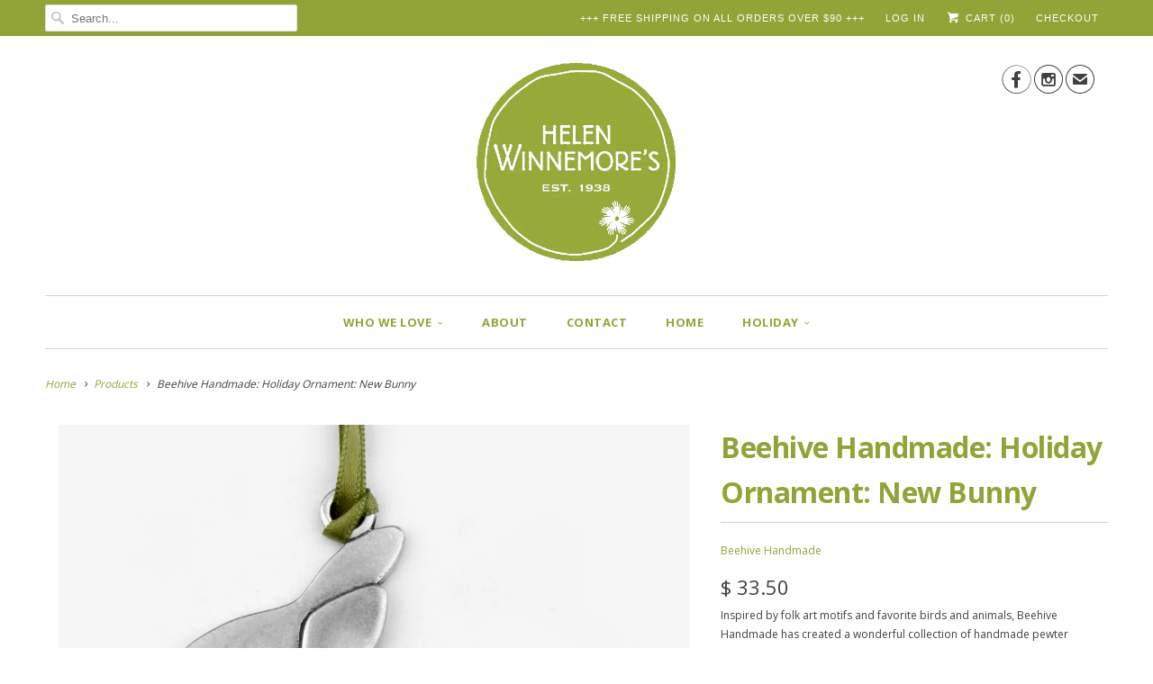

--- FILE ---
content_type: text/html; charset=utf-8
request_url: https://helenwinnemores.com/products/beehive-handmade-holiday-ornament-new-bunny
body_size: 21174
content:
<!DOCTYPE html>
<!--[if lt IE 7 ]><html class="ie ie6" lang="en"> <![endif]-->
<!--[if IE 7 ]><html class="ie ie7" lang="en"> <![endif]-->
<!--[if IE 8 ]><html class="ie ie8" lang="en"> <![endif]-->
<!--[if IE 9 ]><html class="ie ie9" lang="en"> <![endif]-->
<!--[if (gte IE 10)|!(IE)]><!--><html lang="en"> <!--<![endif]-->
  <head>
    <meta charset="utf-8">
    <meta http-equiv="cleartype" content="on">
    <meta name="robots" content="index,follow">
      
           
    <title>Beehive Handmade: Holiday Ornament: New Bunny - Helen Winnemore&#39;s</title>
            
    
      <meta name="description" content="Inspired by folk art motifs and favorite birds and animals, Beehive Handmade has created a wonderful collection of handmade pewter holiday ornaments. This adorable Bunny ornament would be a wonderful addition to your home or the home of a friend! Hand cast in lead free pewter, this ornament comes ready to hang with a g" />
    

    <!-- Custom Fonts -->
    <link href="//fonts.googleapis.com/css?family=.|Open+Sans:light,normal,bold|Open+Sans:light,normal,bold|Open+Sans:light,normal,bold|Open+Sans:light,normal,bold|Open+Sans:light,normal,bold" rel="stylesheet" type="text/css" />
    
    

<meta name="author" content="Helen Winnemore&#39;s">
<meta property="og:url" content="https://helenwinnemores.com/products/beehive-handmade-holiday-ornament-new-bunny">
<meta property="og:site_name" content="Helen Winnemore&#39;s">


  <meta property="og:type" content="product">
  <meta property="og:title" content="Beehive Handmade: Holiday Ornament: New Bunny">
  
    <meta property="og:image" content="http://helenwinnemores.com/cdn/shop/products/BeehiveHandmade.HolidayOrnament.NewBunny_grande.jpg?v=1601845264">
    <meta property="og:image:secure_url" content="https://helenwinnemores.com/cdn/shop/products/BeehiveHandmade.HolidayOrnament.NewBunny_grande.jpg?v=1601845264">
  
  <meta property="og:price:amount" content="33.50">
  <meta property="og:price:currency" content="USD">
  
    
    


  <meta property="og:description" content="Inspired by folk art motifs and favorite birds and animals, Beehive Handmade has created a wonderful collection of handmade pewter holiday ornaments. This adorable Bunny ornament would be a wonderful addition to your home or the home of a friend! Hand cast in lead free pewter, this ornament comes ready to hang with a g">




<meta name="twitter:card" content="summary">

  <meta name="twitter:title" content="Beehive Handmade: Holiday Ornament: New Bunny">
  <meta name="twitter:description" content="Inspired by folk art motifs and favorite birds and animals, Beehive Handmade has created a wonderful collection of handmade pewter holiday ornaments. This adorable Bunny ornament would be a wonderful addition to your home or the home of a friend! Hand cast in lead free pewter, this ornament comes ready to hang with a green rayon ribbon and comes in a felt-lined gift box.  Dimensions: 2.5&quot;w x 2.5&quot;h   MADE IN USA   ABOUT THE ARTIST  Sandra Bonazoli &amp;amp; Jim Dowd Bristol, Rhode Island Husband and wife team Jim Dowd and Sandra Bonazoli created Beehive Handmade in 1999. Inspired by the design of old kitchenware and home decor items they found at estate sales, Jim and Sandra are dedicated to making beautiful items that are both functional and decorative. Their collections now include baby products, holiday ornaments, jewelry, and ceramics, as well as">
  <meta name="twitter:image" content="https://helenwinnemores.com/cdn/shop/products/BeehiveHandmade.HolidayOrnament.NewBunny_medium.jpg?v=1601845264">
  <meta name="twitter:image:width" content="240">
  <meta name="twitter:image:height" content="240">


    
    

    <!-- Mobile Specific Metas -->
    <meta name="HandheldFriendly" content="True">
    <meta name="MobileOptimized" content="320">
    <meta name="viewport" content="width=device-width, initial-scale=1, maximum-scale=1"> 

    <!-- Stylesheets for Responsive 5.0 -->
    <link href="//helenwinnemores.com/cdn/shop/t/9/assets/styles.scss.css?v=104839794764827739041764796466" rel="stylesheet" type="text/css" media="all" />

    <!-- Icons -->
    <link rel="shortcut icon" type="image/x-icon" href="//helenwinnemores.com/cdn/shop/t/9/assets/favicon.png?v=75345261995993382661597073890">
    <link rel="canonical" href="https://helenwinnemores.com/products/beehive-handmade-holiday-ornament-new-bunny" />

    
        
    <!-- jQuery and jQuery fallback -->
    <script src="https://ajax.googleapis.com/ajax/libs/jquery/1.11.3/jquery.min.js"></script>
    <script>window.jQuery || document.write("<script src='//helenwinnemores.com/cdn/shop/t/9/assets/jquery.min.js?v=171470576117159292311445534775'>\x3C/script>")</script>
    <script src="//helenwinnemores.com/cdn/shop/t/9/assets/app.js?v=99763624629205525511563337526" type="text/javascript"></script>
    <script src="//helenwinnemores.com/cdn/shop/t/9/assets/cloudzoom.js?v=143460180462419703841445534774" type="text/javascript"></script>
    <script src="//helenwinnemores.com/cdn/shopifycloud/storefront/assets/themes_support/option_selection-b017cd28.js" type="text/javascript"></script>
    <script>window.performance && window.performance.mark && window.performance.mark('shopify.content_for_header.start');</script><meta name="facebook-domain-verification" content="gu3lah4pm5tb1fnpo5vj6mdlwu2wpf">
<meta name="facebook-domain-verification" content="rr9erme4w5a2ccn6gnt643rcmimwyc">
<meta id="shopify-digital-wallet" name="shopify-digital-wallet" content="/3762401/digital_wallets/dialog">
<meta name="shopify-checkout-api-token" content="ce92c6434a09785c1e5f12dee60a12b5">
<link rel="alternate" type="application/json+oembed" href="https://helenwinnemores.com/products/beehive-handmade-holiday-ornament-new-bunny.oembed">
<script async="async" src="/checkouts/internal/preloads.js?locale=en-US"></script>
<link rel="preconnect" href="https://shop.app" crossorigin="anonymous">
<script async="async" src="https://shop.app/checkouts/internal/preloads.js?locale=en-US&shop_id=3762401" crossorigin="anonymous"></script>
<script id="apple-pay-shop-capabilities" type="application/json">{"shopId":3762401,"countryCode":"US","currencyCode":"USD","merchantCapabilities":["supports3DS"],"merchantId":"gid:\/\/shopify\/Shop\/3762401","merchantName":"Helen Winnemore's","requiredBillingContactFields":["postalAddress","email"],"requiredShippingContactFields":["postalAddress","email"],"shippingType":"shipping","supportedNetworks":["visa","masterCard","amex","discover","elo","jcb"],"total":{"type":"pending","label":"Helen Winnemore's","amount":"1.00"},"shopifyPaymentsEnabled":true,"supportsSubscriptions":true}</script>
<script id="shopify-features" type="application/json">{"accessToken":"ce92c6434a09785c1e5f12dee60a12b5","betas":["rich-media-storefront-analytics"],"domain":"helenwinnemores.com","predictiveSearch":true,"shopId":3762401,"locale":"en"}</script>
<script>var Shopify = Shopify || {};
Shopify.shop = "fresh-crafts-gallery.myshopify.com";
Shopify.locale = "en";
Shopify.currency = {"active":"USD","rate":"1.0"};
Shopify.country = "US";
Shopify.theme = {"name":"Responsive","id":50360772,"schema_name":null,"schema_version":null,"theme_store_id":304,"role":"main"};
Shopify.theme.handle = "null";
Shopify.theme.style = {"id":null,"handle":null};
Shopify.cdnHost = "helenwinnemores.com/cdn";
Shopify.routes = Shopify.routes || {};
Shopify.routes.root = "/";</script>
<script type="module">!function(o){(o.Shopify=o.Shopify||{}).modules=!0}(window);</script>
<script>!function(o){function n(){var o=[];function n(){o.push(Array.prototype.slice.apply(arguments))}return n.q=o,n}var t=o.Shopify=o.Shopify||{};t.loadFeatures=n(),t.autoloadFeatures=n()}(window);</script>
<script>
  window.ShopifyPay = window.ShopifyPay || {};
  window.ShopifyPay.apiHost = "shop.app\/pay";
  window.ShopifyPay.redirectState = null;
</script>
<script id="shop-js-analytics" type="application/json">{"pageType":"product"}</script>
<script defer="defer" async type="module" src="//helenwinnemores.com/cdn/shopifycloud/shop-js/modules/v2/client.init-shop-cart-sync_C5BV16lS.en.esm.js"></script>
<script defer="defer" async type="module" src="//helenwinnemores.com/cdn/shopifycloud/shop-js/modules/v2/chunk.common_CygWptCX.esm.js"></script>
<script type="module">
  await import("//helenwinnemores.com/cdn/shopifycloud/shop-js/modules/v2/client.init-shop-cart-sync_C5BV16lS.en.esm.js");
await import("//helenwinnemores.com/cdn/shopifycloud/shop-js/modules/v2/chunk.common_CygWptCX.esm.js");

  window.Shopify.SignInWithShop?.initShopCartSync?.({"fedCMEnabled":true,"windoidEnabled":true});

</script>
<script>
  window.Shopify = window.Shopify || {};
  if (!window.Shopify.featureAssets) window.Shopify.featureAssets = {};
  window.Shopify.featureAssets['shop-js'] = {"shop-cart-sync":["modules/v2/client.shop-cart-sync_ZFArdW7E.en.esm.js","modules/v2/chunk.common_CygWptCX.esm.js"],"init-fed-cm":["modules/v2/client.init-fed-cm_CmiC4vf6.en.esm.js","modules/v2/chunk.common_CygWptCX.esm.js"],"shop-button":["modules/v2/client.shop-button_tlx5R9nI.en.esm.js","modules/v2/chunk.common_CygWptCX.esm.js"],"shop-cash-offers":["modules/v2/client.shop-cash-offers_DOA2yAJr.en.esm.js","modules/v2/chunk.common_CygWptCX.esm.js","modules/v2/chunk.modal_D71HUcav.esm.js"],"init-windoid":["modules/v2/client.init-windoid_sURxWdc1.en.esm.js","modules/v2/chunk.common_CygWptCX.esm.js"],"shop-toast-manager":["modules/v2/client.shop-toast-manager_ClPi3nE9.en.esm.js","modules/v2/chunk.common_CygWptCX.esm.js"],"init-shop-email-lookup-coordinator":["modules/v2/client.init-shop-email-lookup-coordinator_B8hsDcYM.en.esm.js","modules/v2/chunk.common_CygWptCX.esm.js"],"init-shop-cart-sync":["modules/v2/client.init-shop-cart-sync_C5BV16lS.en.esm.js","modules/v2/chunk.common_CygWptCX.esm.js"],"avatar":["modules/v2/client.avatar_BTnouDA3.en.esm.js"],"pay-button":["modules/v2/client.pay-button_FdsNuTd3.en.esm.js","modules/v2/chunk.common_CygWptCX.esm.js"],"init-customer-accounts":["modules/v2/client.init-customer-accounts_DxDtT_ad.en.esm.js","modules/v2/client.shop-login-button_C5VAVYt1.en.esm.js","modules/v2/chunk.common_CygWptCX.esm.js","modules/v2/chunk.modal_D71HUcav.esm.js"],"init-shop-for-new-customer-accounts":["modules/v2/client.init-shop-for-new-customer-accounts_ChsxoAhi.en.esm.js","modules/v2/client.shop-login-button_C5VAVYt1.en.esm.js","modules/v2/chunk.common_CygWptCX.esm.js","modules/v2/chunk.modal_D71HUcav.esm.js"],"shop-login-button":["modules/v2/client.shop-login-button_C5VAVYt1.en.esm.js","modules/v2/chunk.common_CygWptCX.esm.js","modules/v2/chunk.modal_D71HUcav.esm.js"],"init-customer-accounts-sign-up":["modules/v2/client.init-customer-accounts-sign-up_CPSyQ0Tj.en.esm.js","modules/v2/client.shop-login-button_C5VAVYt1.en.esm.js","modules/v2/chunk.common_CygWptCX.esm.js","modules/v2/chunk.modal_D71HUcav.esm.js"],"shop-follow-button":["modules/v2/client.shop-follow-button_Cva4Ekp9.en.esm.js","modules/v2/chunk.common_CygWptCX.esm.js","modules/v2/chunk.modal_D71HUcav.esm.js"],"checkout-modal":["modules/v2/client.checkout-modal_BPM8l0SH.en.esm.js","modules/v2/chunk.common_CygWptCX.esm.js","modules/v2/chunk.modal_D71HUcav.esm.js"],"lead-capture":["modules/v2/client.lead-capture_Bi8yE_yS.en.esm.js","modules/v2/chunk.common_CygWptCX.esm.js","modules/v2/chunk.modal_D71HUcav.esm.js"],"shop-login":["modules/v2/client.shop-login_D6lNrXab.en.esm.js","modules/v2/chunk.common_CygWptCX.esm.js","modules/v2/chunk.modal_D71HUcav.esm.js"],"payment-terms":["modules/v2/client.payment-terms_CZxnsJam.en.esm.js","modules/v2/chunk.common_CygWptCX.esm.js","modules/v2/chunk.modal_D71HUcav.esm.js"]};
</script>
<script>(function() {
  var isLoaded = false;
  function asyncLoad() {
    if (isLoaded) return;
    isLoaded = true;
    var urls = ["https:\/\/chimpstatic.com\/mcjs-connected\/js\/users\/1ee36813cd439fdaa2d5b8b4a\/78b3b1bb90fcff8943cc49cc1.js?shop=fresh-crafts-gallery.myshopify.com"];
    for (var i = 0; i < urls.length; i++) {
      var s = document.createElement('script');
      s.type = 'text/javascript';
      s.async = true;
      s.src = urls[i];
      var x = document.getElementsByTagName('script')[0];
      x.parentNode.insertBefore(s, x);
    }
  };
  if(window.attachEvent) {
    window.attachEvent('onload', asyncLoad);
  } else {
    window.addEventListener('load', asyncLoad, false);
  }
})();</script>
<script id="__st">var __st={"a":3762401,"offset":-18000,"reqid":"ac92cdca-7b40-49b7-bdf3-fd49247826c6-1768735086","pageurl":"helenwinnemores.com\/products\/beehive-handmade-holiday-ornament-new-bunny","u":"d3593d543412","p":"product","rtyp":"product","rid":4728153735215};</script>
<script>window.ShopifyPaypalV4VisibilityTracking = true;</script>
<script id="captcha-bootstrap">!function(){'use strict';const t='contact',e='account',n='new_comment',o=[[t,t],['blogs',n],['comments',n],[t,'customer']],c=[[e,'customer_login'],[e,'guest_login'],[e,'recover_customer_password'],[e,'create_customer']],r=t=>t.map((([t,e])=>`form[action*='/${t}']:not([data-nocaptcha='true']) input[name='form_type'][value='${e}']`)).join(','),a=t=>()=>t?[...document.querySelectorAll(t)].map((t=>t.form)):[];function s(){const t=[...o],e=r(t);return a(e)}const i='password',u='form_key',d=['recaptcha-v3-token','g-recaptcha-response','h-captcha-response',i],f=()=>{try{return window.sessionStorage}catch{return}},m='__shopify_v',_=t=>t.elements[u];function p(t,e,n=!1){try{const o=window.sessionStorage,c=JSON.parse(o.getItem(e)),{data:r}=function(t){const{data:e,action:n}=t;return t[m]||n?{data:e,action:n}:{data:t,action:n}}(c);for(const[e,n]of Object.entries(r))t.elements[e]&&(t.elements[e].value=n);n&&o.removeItem(e)}catch(o){console.error('form repopulation failed',{error:o})}}const l='form_type',E='cptcha';function T(t){t.dataset[E]=!0}const w=window,h=w.document,L='Shopify',v='ce_forms',y='captcha';let A=!1;((t,e)=>{const n=(g='f06e6c50-85a8-45c8-87d0-21a2b65856fe',I='https://cdn.shopify.com/shopifycloud/storefront-forms-hcaptcha/ce_storefront_forms_captcha_hcaptcha.v1.5.2.iife.js',D={infoText:'Protected by hCaptcha',privacyText:'Privacy',termsText:'Terms'},(t,e,n)=>{const o=w[L][v],c=o.bindForm;if(c)return c(t,g,e,D).then(n);var r;o.q.push([[t,g,e,D],n]),r=I,A||(h.body.append(Object.assign(h.createElement('script'),{id:'captcha-provider',async:!0,src:r})),A=!0)});var g,I,D;w[L]=w[L]||{},w[L][v]=w[L][v]||{},w[L][v].q=[],w[L][y]=w[L][y]||{},w[L][y].protect=function(t,e){n(t,void 0,e),T(t)},Object.freeze(w[L][y]),function(t,e,n,w,h,L){const[v,y,A,g]=function(t,e,n){const i=e?o:[],u=t?c:[],d=[...i,...u],f=r(d),m=r(i),_=r(d.filter((([t,e])=>n.includes(e))));return[a(f),a(m),a(_),s()]}(w,h,L),I=t=>{const e=t.target;return e instanceof HTMLFormElement?e:e&&e.form},D=t=>v().includes(t);t.addEventListener('submit',(t=>{const e=I(t);if(!e)return;const n=D(e)&&!e.dataset.hcaptchaBound&&!e.dataset.recaptchaBound,o=_(e),c=g().includes(e)&&(!o||!o.value);(n||c)&&t.preventDefault(),c&&!n&&(function(t){try{if(!f())return;!function(t){const e=f();if(!e)return;const n=_(t);if(!n)return;const o=n.value;o&&e.removeItem(o)}(t);const e=Array.from(Array(32),(()=>Math.random().toString(36)[2])).join('');!function(t,e){_(t)||t.append(Object.assign(document.createElement('input'),{type:'hidden',name:u})),t.elements[u].value=e}(t,e),function(t,e){const n=f();if(!n)return;const o=[...t.querySelectorAll(`input[type='${i}']`)].map((({name:t})=>t)),c=[...d,...o],r={};for(const[a,s]of new FormData(t).entries())c.includes(a)||(r[a]=s);n.setItem(e,JSON.stringify({[m]:1,action:t.action,data:r}))}(t,e)}catch(e){console.error('failed to persist form',e)}}(e),e.submit())}));const S=(t,e)=>{t&&!t.dataset[E]&&(n(t,e.some((e=>e===t))),T(t))};for(const o of['focusin','change'])t.addEventListener(o,(t=>{const e=I(t);D(e)&&S(e,y())}));const B=e.get('form_key'),M=e.get(l),P=B&&M;t.addEventListener('DOMContentLoaded',(()=>{const t=y();if(P)for(const e of t)e.elements[l].value===M&&p(e,B);[...new Set([...A(),...v().filter((t=>'true'===t.dataset.shopifyCaptcha))])].forEach((e=>S(e,t)))}))}(h,new URLSearchParams(w.location.search),n,t,e,['guest_login'])})(!0,!0)}();</script>
<script integrity="sha256-4kQ18oKyAcykRKYeNunJcIwy7WH5gtpwJnB7kiuLZ1E=" data-source-attribution="shopify.loadfeatures" defer="defer" src="//helenwinnemores.com/cdn/shopifycloud/storefront/assets/storefront/load_feature-a0a9edcb.js" crossorigin="anonymous"></script>
<script crossorigin="anonymous" defer="defer" src="//helenwinnemores.com/cdn/shopifycloud/storefront/assets/shopify_pay/storefront-65b4c6d7.js?v=20250812"></script>
<script data-source-attribution="shopify.dynamic_checkout.dynamic.init">var Shopify=Shopify||{};Shopify.PaymentButton=Shopify.PaymentButton||{isStorefrontPortableWallets:!0,init:function(){window.Shopify.PaymentButton.init=function(){};var t=document.createElement("script");t.src="https://helenwinnemores.com/cdn/shopifycloud/portable-wallets/latest/portable-wallets.en.js",t.type="module",document.head.appendChild(t)}};
</script>
<script data-source-attribution="shopify.dynamic_checkout.buyer_consent">
  function portableWalletsHideBuyerConsent(e){var t=document.getElementById("shopify-buyer-consent"),n=document.getElementById("shopify-subscription-policy-button");t&&n&&(t.classList.add("hidden"),t.setAttribute("aria-hidden","true"),n.removeEventListener("click",e))}function portableWalletsShowBuyerConsent(e){var t=document.getElementById("shopify-buyer-consent"),n=document.getElementById("shopify-subscription-policy-button");t&&n&&(t.classList.remove("hidden"),t.removeAttribute("aria-hidden"),n.addEventListener("click",e))}window.Shopify?.PaymentButton&&(window.Shopify.PaymentButton.hideBuyerConsent=portableWalletsHideBuyerConsent,window.Shopify.PaymentButton.showBuyerConsent=portableWalletsShowBuyerConsent);
</script>
<script data-source-attribution="shopify.dynamic_checkout.cart.bootstrap">document.addEventListener("DOMContentLoaded",(function(){function t(){return document.querySelector("shopify-accelerated-checkout-cart, shopify-accelerated-checkout")}if(t())Shopify.PaymentButton.init();else{new MutationObserver((function(e,n){t()&&(Shopify.PaymentButton.init(),n.disconnect())})).observe(document.body,{childList:!0,subtree:!0})}}));
</script>
<link id="shopify-accelerated-checkout-styles" rel="stylesheet" media="screen" href="https://helenwinnemores.com/cdn/shopifycloud/portable-wallets/latest/accelerated-checkout-backwards-compat.css" crossorigin="anonymous">
<style id="shopify-accelerated-checkout-cart">
        #shopify-buyer-consent {
  margin-top: 1em;
  display: inline-block;
  width: 100%;
}

#shopify-buyer-consent.hidden {
  display: none;
}

#shopify-subscription-policy-button {
  background: none;
  border: none;
  padding: 0;
  text-decoration: underline;
  font-size: inherit;
  cursor: pointer;
}

#shopify-subscription-policy-button::before {
  box-shadow: none;
}

      </style>

<script>window.performance && window.performance.mark && window.performance.mark('shopify.content_for_header.end');</script>
  <script type="text/javascript">
    var Tipo = Tipo || {};
    Tipo.Booking = Tipo.Booking || {};
    Tipo.Booking.appUrl = 'https://booking.tipo.io';
    Tipo.Booking.shop = {
      id: 8787,
      url : 'fresh-crafts-gallery.myshopify.com',
      domain : 'helenwinnemores.com',
      settings : "{\"general\":{\"hide_add_to_cart\":\"2\",\"hide_buy_now\":\"2\",\"redirect_url\":null,\"allow_bring_more\":false,\"confirm_to\":\"checkout\",\"time_format\":\"12h\",\"multipleEmployees\":\"1\",\"multipleLocations\":\"0\",\"formatDate\":\"MM\\\/DD\\\/YYYY\",\"formatDateServe\":\"m\\\/d\\\/Y\",\"formatDateTime\":\"MM\\\/DD\\\/YYYY hh:mm a\",\"formatTime\":\"hh:mm a\",\"weekStart\":0,\"available_time\":{\"work_hours\":[{\"periods\":[],\"day\":\"MonDay\"},{\"periods\":[],\"day\":\"Tuesday\"},{\"periods\":[{\"startTime\":\"11:00\",\"endTime\":\"18:00\"}],\"day\":\"Wednesday\"},{\"periods\":[{\"startTime\":\"11:00\",\"endTime\":\"18:00\"}],\"day\":\"Thursday\"},{\"periods\":[{\"startTime\":\"11:00\",\"endTime\":\"18:00\"}],\"day\":\"Friday\"},{\"periods\":[{\"startTime\":\"11:00\",\"endTime\":\"18:00\"}],\"day\":\"Saturday\"},{\"periods\":[],\"day\":\"Sunday\"}],\"days_off\":[],\"special_days\":[]},\"work_hours\":[{\"periods\":[],\"day\":\"MonDay\"},{\"periods\":[],\"day\":\"Tuesday\"},{\"periods\":[{\"startTime\":\"11:00\",\"endTime\":\"18:00\"}],\"day\":\"Wednesday\"},{\"periods\":[{\"startTime\":\"11:00\",\"endTime\":\"18:00\"}],\"day\":\"Thursday\"},{\"periods\":[{\"startTime\":\"11:00\",\"endTime\":\"18:00\"}],\"day\":\"Friday\"},{\"periods\":[{\"startTime\":\"11:00\",\"endTime\":\"18:00\"}],\"day\":\"Saturday\"},{\"periods\":[],\"day\":\"Sunday\"}]},\"booking\":{\"font\":\"Arial\",\"primary_color\":\"#97aa3a\",\"cancel_button\":\"#ffffff\",\"text_color\":\"#276a94\",\"calender_background_color\":\"#276a90\",\"calender_text_color\":\"#ffffff\",\"day_off_color\":\"#a3a3a3\",\"time_slot_color\":\"#97aa3a\",\"time_slot_color_hover\":\"#1a5177\",\"selected_time_slot_color\":\"#ffd153\",\"background_color_calendar\":\"#2b3360\",\"background_image\":\"5fc3ea61f2bf0_1606675041.jpg\",\"selected_day_color\":\"#97aa3a\",\"time_slot_color_selected\":\"#ffd153\",\"sortProduct\":{\"type\":1,\"sortProductAuto\":\"asc\",\"sortProductManually\":[\"4701203431471\"]},\"timeBlock\":\"fixed\",\"stepping\":\"30\",\"statusDefault\":\"3\"},\"translation\":{\"widget\":{\"default\":{\"time_slot_no_available\":\"This slot is no longer available\",\"please_select\":\"In-Store Visit\",\"training\":\"Training\",\"trainer\":\"Trainer\",\"bringing_anyone\":\"Bringing anyone with you?\",\"date_and_time\":\"Pick date & time\",\"continue\":\"Continue\",\"confirm\":\"Confirm\",\"cancel\":\"Cancel\",\"thank_you\":\"Thank you! Your booking is completed\",\"date\":\"Date\",\"time\":\"Time\",\"location\":null,\"first_name\":\"First name\",\"last_name\":\"Last name\",\"phone\":\"Phone\",\"email\":\"Email\",\"address\":\"Address\",\"address_2\":\"Address 2\",\"status\":\"Status\",\"country\":\"Country\",\"quantity\":\"Quantity\",\"variant\":\"45 Minute Appointment\",\"employee\":null,\"back\":\"Back\",\"payment\":\"Payment\",\"datetime\":\"Date Time\",\"duration\":\"Duration\",\"you_can_only_bring\":\"You can only bring {3} people.\",\"not_available\":\"Selected training is currently not available.\",\"price\":\"Price\",\"num_of_additional\":\"Number of Additional People\",\"total_price\":\"Total Price\",\"full_name\":\"Fullname\",\"product\":\"Select the day and then the time.\",\"product_placeholder\":null,\"variant_placeholder\":\"45xxxx\",\"location_placeholder\":null,\"employee_placeholder\":null,\"no_employee\":null,\"no_location\":null,\"is_required\":\"This field is required.\",\"export_file_isc\":\"Export to file isc\",\"confirm_free_booking_successfully\":\"Thank you\\u2014we look forward to seeing you!\",\"confirm_free_booking_unsuccessfully\":\"Whoops, looks like something went wrong.\",\"duration_unit\":\"minutes\"}},\"languageDatepicker\":\"en-US\",\"customDatePickerDays\":\"Sunday, Monday, Tuesday, Wednesday, Thursday, Friday, Saturday\",\"customDatePickerDaysShort\":\"Sun, Mon, Tue, Wed, Thu, Fri, Sat\",\"customDatePickerDaysMin\":\"Su, Mo, Tu, We, Th, Fr, Sa\",\"customDatePickerMonths\":\"January, February, March, April, May, June, July, August, September, October, November, December\",\"customDatePickerMonthsShort\":\"Jan, Feb, Mar, Apr, May, Jun, Jul, Aug, Sep, Oct, Nov, Dec\",\"price\":\"Price\",\"not_available\":\"Selected training is currently not available.\"},\"integrate\":{\"zapier\":{\"cretaeOrUpdateUrl\":null,\"deleteUrl\":null}},\"free_form\":{\"first_name\":{\"enable\":true,\"label\":\"First name\",\"required\":true},\"last_name\":{\"enable\":true,\"label\":\"Last name\",\"required\":true},\"email\":{\"label\":\"Email\",\"required\":true,\"enable\":true},\"phone_number\":{\"enable\":true,\"label\":\"Phone number\",\"required\":true}}}",
      locale: 'en',
      plan : {"id":1,"version":"1","plan":"BETA","feature":"{\"employee\": -1, \"product\": -1, \"location\": -1, \"extraFieldSet\": true, \"hideBrand\": false}","price":"0.00","type":"month","status":1,"created_at":null,"updated_at":null}
    };
    Tipo.Booking.locale = "en";
    Tipo.Booking.countryCode = ['us'];
    
      Tipo.Booking.product = {"id":4728153735215,"title":"Beehive Handmade: Holiday Ornament: New Bunny","handle":"beehive-handmade-holiday-ornament-new-bunny","description":"\u003cp\u003eInspired by folk art motifs and favorite birds and animals, Beehive Handmade has created a wonderful collection of handmade pewter holiday ornaments. This adorable Bunny ornament would be a wonderful addition to your home or the home of a friend! Hand cast in lead free pewter, this ornament comes ready to hang with a green rayon ribbon and comes in a felt-lined gift box. \u003c\/p\u003e\n\u003cp\u003e\u003cstrong\u003eDimensions:\u003c\/strong\u003e 2.5\"w x 2.5\"h\u003c\/p\u003e\n\u003cp\u003e \u003cimg height=\"14\" width=\"21\" alt=\"MADE IN USA\" src=\"\/\/cdn.shopify.com\/s\/files\/1\/0376\/2401\/files\/USA_large.png?v=1520097576\"\u003e\u003cspan\u003e MADE IN USA\u003c\/span\u003e\u003c\/p\u003e\n\u003cp\u003e \u003c\/p\u003e\n\u003cp\u003e\u003cstrong\u003e\u003cspan style=\"color: #6666d0;\"\u003eABOUT THE ARTIST \u003c\/span\u003e\u003c\/strong\u003e\u003c\/p\u003e\n\u003cp\u003e\u003cstrong\u003eSandra Bonazoli \u0026amp; Jim Dowd \u003c\/strong\u003e\u003cbr\u003e\u003cem\u003eBristol, Rhode Island\u003c\/em\u003e\u003c\/p\u003e\n\u003cp\u003eHusband and wife team Jim Dowd and Sandra Bonazoli created Beehive Handmade in 1999. Inspired by the design of old kitchenware and home decor items they found at estate sales, Jim and Sandra are dedicated to making beautiful items that are both functional and decorative. Their collections now include baby products, holiday ornaments, jewelry, and ceramics, as well as kitchenware.\u003c\/p\u003e","published_at":"2020-10-06T18:50:51-04:00","created_at":"2020-09-04T17:56:30-04:00","vendor":"Beehive Handmade","type":"T4HOR","tags":["Ornaments"],"price":3350,"price_min":3350,"price_max":3350,"available":true,"price_varies":false,"compare_at_price":null,"compare_at_price_min":0,"compare_at_price_max":0,"compare_at_price_varies":false,"variants":[{"id":32604533424175,"title":"Default Title","option1":"Default Title","option2":null,"option3":null,"sku":"NEW BUNNY","requires_shipping":true,"taxable":true,"featured_image":null,"available":true,"name":"Beehive Handmade: Holiday Ornament: New Bunny","public_title":null,"options":["Default Title"],"price":3350,"weight":0,"compare_at_price":null,"inventory_quantity":2,"inventory_management":"shopify","inventory_policy":"deny","barcode":"33424175","requires_selling_plan":false,"selling_plan_allocations":[]}],"images":["\/\/helenwinnemores.com\/cdn\/shop\/products\/BeehiveHandmade.HolidayOrnament.NewBunny.jpg?v=1601845264"],"featured_image":"\/\/helenwinnemores.com\/cdn\/shop\/products\/BeehiveHandmade.HolidayOrnament.NewBunny.jpg?v=1601845264","options":["Title"],"media":[{"alt":"Beehive Handmade: Holiday Ornament: New Bunny","id":7759623323695,"position":1,"preview_image":{"aspect_ratio":1.0,"height":1008,"width":1008,"src":"\/\/helenwinnemores.com\/cdn\/shop\/products\/BeehiveHandmade.HolidayOrnament.NewBunny.jpg?v=1601845264"},"aspect_ratio":1.0,"height":1008,"media_type":"image","src":"\/\/helenwinnemores.com\/cdn\/shop\/products\/BeehiveHandmade.HolidayOrnament.NewBunny.jpg?v=1601845264","width":1008}],"requires_selling_plan":false,"selling_plan_groups":[],"content":"\u003cp\u003eInspired by folk art motifs and favorite birds and animals, Beehive Handmade has created a wonderful collection of handmade pewter holiday ornaments. This adorable Bunny ornament would be a wonderful addition to your home or the home of a friend! Hand cast in lead free pewter, this ornament comes ready to hang with a green rayon ribbon and comes in a felt-lined gift box. \u003c\/p\u003e\n\u003cp\u003e\u003cstrong\u003eDimensions:\u003c\/strong\u003e 2.5\"w x 2.5\"h\u003c\/p\u003e\n\u003cp\u003e \u003cimg height=\"14\" width=\"21\" alt=\"MADE IN USA\" src=\"\/\/cdn.shopify.com\/s\/files\/1\/0376\/2401\/files\/USA_large.png?v=1520097576\"\u003e\u003cspan\u003e MADE IN USA\u003c\/span\u003e\u003c\/p\u003e\n\u003cp\u003e \u003c\/p\u003e\n\u003cp\u003e\u003cstrong\u003e\u003cspan style=\"color: #6666d0;\"\u003eABOUT THE ARTIST \u003c\/span\u003e\u003c\/strong\u003e\u003c\/p\u003e\n\u003cp\u003e\u003cstrong\u003eSandra Bonazoli \u0026amp; Jim Dowd \u003c\/strong\u003e\u003cbr\u003e\u003cem\u003eBristol, Rhode Island\u003c\/em\u003e\u003c\/p\u003e\n\u003cp\u003eHusband and wife team Jim Dowd and Sandra Bonazoli created Beehive Handmade in 1999. Inspired by the design of old kitchenware and home decor items they found at estate sales, Jim and Sandra are dedicated to making beautiful items that are both functional and decorative. Their collections now include baby products, holiday ornaments, jewelry, and ceramics, as well as kitchenware.\u003c\/p\u003e"};
      Tipo.Booking.product.options = [{"name":"Title","position":1,"values":["Default Title"]}];
      
        Tipo.Booking.product.variants[0].inventory_management = 'shopify';
        Tipo.Booking.product.variants[0].inventory_quantity = 2;
        Tipo.Booking.product.variants[0].inventory_policy = 'deny';
      
    

    

    Tipo.Booking.settings = {"general":{"hide_add_to_cart":"2","hide_buy_now":"2","redirect_url":null,"allow_bring_more":false,"confirm_to":"checkout","time_format":"12h","multipleEmployees":"1","multipleLocations":"0","formatDate":"MM\/DD\/YYYY","formatDateServe":"m\/d\/Y","formatDateTime":"MM\/DD\/YYYY hh:mm a","formatTime":"hh:mm a","weekStart":0,"available_time":{"work_hours":[{"periods":[],"day":"MonDay"},{"periods":[],"day":"Tuesday"},{"periods":[{"startTime":"11:00","endTime":"18:00"}],"day":"Wednesday"},{"periods":[{"startTime":"11:00","endTime":"18:00"}],"day":"Thursday"},{"periods":[{"startTime":"11:00","endTime":"18:00"}],"day":"Friday"},{"periods":[{"startTime":"11:00","endTime":"18:00"}],"day":"Saturday"},{"periods":[],"day":"Sunday"}],"days_off":[],"special_days":[]},"work_hours":[{"periods":[],"day":"MonDay"},{"periods":[],"day":"Tuesday"},{"periods":[{"startTime":"11:00","endTime":"18:00"}],"day":"Wednesday"},{"periods":[{"startTime":"11:00","endTime":"18:00"}],"day":"Thursday"},{"periods":[{"startTime":"11:00","endTime":"18:00"}],"day":"Friday"},{"periods":[{"startTime":"11:00","endTime":"18:00"}],"day":"Saturday"},{"periods":[],"day":"Sunday"}]},"booking":{"font":"Arial","primary_color":"#97aa3a","cancel_button":"#ffffff","text_color":"#276a94","calender_background_color":"#276a90","calender_text_color":"#ffffff","day_off_color":"#a3a3a3","time_slot_color":"#97aa3a","time_slot_color_hover":"#1a5177","selected_time_slot_color":"#ffd153","background_color_calendar":"#2b3360","background_image":"5fc3ea61f2bf0_1606675041.jpg","selected_day_color":"#97aa3a","time_slot_color_selected":"#ffd153","sortProduct":{"type":1,"sortProductAuto":"asc","sortProductManually":["4701203431471"]},"timeBlock":"fixed","stepping":"30","statusDefault":"3"},"translation":{"widget":{"default":{"time_slot_no_available":"This slot is no longer available","please_select":"In-Store Visit","training":"Training","trainer":"Trainer","bringing_anyone":"Bringing anyone with you?","date_and_time":"Pick date & time","continue":"Continue","confirm":"Confirm","cancel":"Cancel","thank_you":"Thank you! Your booking is completed","date":"Date","time":"Time","location":"Location","first_name":"First name","last_name":"Last name","phone":"Phone","email":"Email","address":"Address","address_2":"Address 2","status":"Status","country":"Country","quantity":"Quantity","variant":"45 Minute Appointment","employee":"Employee","back":"Back","payment":"Payment","datetime":"Date Time","duration":"Duration","you_can_only_bring":"You can only bring {3} people.","not_available":"Selected training is currently not available.","price":"Price","num_of_additional":"Number of Additional People","total_price":"Total Price","full_name":"Fullname","product":"Select the day and then the time.","product_placeholder":"Select your service","variant_placeholder":"45xxxx","location_placeholder":"Select a location","employee_placeholder":"Select an employee","no_employee":"No employee","no_location":"No location","is_required":"This field is required.","export_file_isc":"Export to file isc","confirm_free_booking_successfully":"Thank you\u2014we look forward to seeing you!","confirm_free_booking_unsuccessfully":"Whoops, looks like something went wrong.","duration_unit":"minutes","valid_phone_number":"Please enter a valid phone number.","valid_email":"Please enter a valid email."}},"languageDatepicker":"en-US","customDatePickerDays":"Sunday, Monday, Tuesday, Wednesday, Thursday, Friday, Saturday","customDatePickerDaysShort":"Sun, Mon, Tue, Wed, Thu, Fri, Sat","customDatePickerDaysMin":"Su, Mo, Tu, We, Th, Fr, Sa","customDatePickerMonths":"January, February, March, April, May, June, July, August, September, October, November, December","customDatePickerMonthsShort":"Jan, Feb, Mar, Apr, May, Jun, Jul, Aug, Sep, Oct, Nov, Dec","price":"Price","not_available":"Selected training is currently not available."},"free_form":{"first_name":{"enable":true,"label":"First name","required":true},"last_name":{"enable":true,"label":"Last name","required":true},"email":{"label":"Email","required":true,"enable":true},"phone_number":{"enable":true,"label":"Phone number","required":true}},"languageDatepicker":{"days":["Sunday","Monday","Tuesday","Wednesday","Thursday","Friday","Saturday"],"daysShort":["Sun","Mon","Tue","Wed","Thu","Fri","Sat"],"daysMin":["Su","Mo","Tu","We","Th","Fr","Sa"],"months":["January","February","March","April","May","June","July","August","September","October","November","December"],"monthsShort":["Jan","Feb","Mar","Apr","May","Jun","Jul","Aug","Sep","Oct","Nov","Dec"]}}
  Tipo.Booking.page = {
    type : 'product'
  };
  Tipo.Booking.money_format = '$ {{amount}}';
  Tipo.Booking.timezone = {
    shop : 'America/New_York',
    server : 'UTC'
  }
  Tipo.Booking.configs = {
    products : [{"id":"4701203431471","title":"20 MINUTE IN-STORE VISIT","handle":"20-minute-in-store-appointment","capacity":{"type":"product","rule":"1"},"extra_filed_set_id":4098,"note":"Each Visit is scheduled for 20 minutes and is limited to five Guests. During this time, you and your guests will have exclusive access to Helen Winnemore's. \n\nGuests and Staff are required to wear masks covering the nose and mouth at all times.","is_free":1,"available_time_basis":"product","duration":{"type":"product","rule":"20"},"location_ids":[10798],"employee_ids":[15490]}],
    locations : [{"id":10798,"name":"Default location","employee_ids":[15490]}],
    employees : [{"id":15490,"first_name":"Helen","last_name":"Winnemore's","avatar":"noimg.png"}]
  };
  Tipo.Booking.trans = Tipo.Booking.settings.translation.widget[Tipo.Booking.locale] || Tipo.Booking.settings.translation.widget.default
</script>
<textarea style="display:none !important" class="tipo-money-format">$ {{amount}}</textarea>
<style>
  .tpb-booking-form *{
    font-family: Arial;
  }
  .tpb-booking-form .copyright{
    display: none;
  }
  .tpb-booking-form .tpb-box .tpb-form-control .tpb-text-price{
    color: #ff0000;
  }
  .tpb-booking-form .tpb-box .tpb-form-control label,
  .tpb-booking-form .tpb-box .tpb-form-control #tpb-message-bring_qty,
  .tpb-booking-form .tpb-box .tpb-form-control .ss-single-selected,
  .tpb-booking-form .tpb-box .tpb-form-control #tpb-productTitle-input,
  .tpb-booking-form .tpb-box .extra-fields .element,
  .tpb-booking-form .tpb-box .extra-fields .element label,
  .tpb-booking-form .tpb-box .extra-fields .element input,
  .tpb-booking-form .tpb-box .extra-fields .element textarea,
  .tpb-booking-form .tpb-box .extra-fields .element select,
  .tpb-booking-form .tpb-box .label,
  .tpb-booking-form .tpb-box .booking-info{
    color: #276a94;
  }
  .tpb-booking-form .tpb-box .content .step1 {
    background-image: url('https://booking.tipo.io');
  }
  .tpb-booking-form .tpb-box .content .step1 .inner-step h5{
    color: #276a94;
  }
  .tpb-message_not-available,
  .tpb-message_not-available .dismiss svg {
    color: #276a94;
  }
  .tpb-box .action .continue-button,
  .tpb-box .action .confirm-button,
  .tpb-box .action .confirm-button.loading .spinner{
    background-color: #97aa3a;
  }
  .tpb-box .action .back-button{
    color: #276a94;
  }
  .tpb-form-control.price p {
    color: #276a94;
  }

  /* Next Step */
  .tpb-box .content .step2{
    background: #276a90;
  }
  .tpb-box .content .confirm .product-info .title,
  .tpb-box .content .confirm .booking-info,
  .tpb-box .content .confirm .booking-info label
  .tpb-box .content .confirm .extra-fields .element *,
  .tpb-box .content .confirm .extra-fields .element .ss-single-selected,
  .tpb-box .content .confirm .extra-fields .tpb-radio-group,
  .tpb-box .content .confirm .extra-fields .tpb-radio-group [type="radio"]:not(:checked) + label,
  .tpb-box .content .confirm .subtotal > .g-row ,
  .success_message_when_free_booking,
  .tpb-wrapper-btnExport,
  .tpb-wrapper-btnExport .tpb-btnExport .tpb-btnExport-title .tpb-btnExport-title_text,
  .infoBooking,
  .infoBooking label,
  .confirmBookingFree_action,
  .confirmBookingFree_action a div span,
  {
    color: #276a94;
  }
  .tpb-box .content .confirm .extra-fields .tpb-checkbox .ctx:hover span:first-child
  .tpb-box .content .confirm .extra-fields .tpb-checkbox .inp-box:checked + .ctx span:first-child
  {
    border-color: #276a94;
  }
  .tpb-box .content .confirm .extra-fields .tpb-radio-group [type="radio"]:checked + label:after,
  .tpb-box .content .confirm .extra-fields .tpb-checkbox .inp-box:checked + .ctx span:first-child{
    background: #276a94;
  }
  .tpb-box .content .confirm .subtotal > .g-row .value{
    color: #97aa3a;
  }
  .tpb-datepicker .datepicker-panel > ul > li {
    color: #ffffff;
  }
  .tpb-datepicker .datepicker-panel > ul > li:hover{
    background: #1a5177;
  }
  .tpb-datepicker .datepicker-panel > ul > li.disabled{
    color: #a3a3a3;
  }
  .tpb-datepicker .datepicker-panel > ul > li.picked{
    background: #97aa3a;
  }
  .tpb-timepicker .radiobtn{
    color: #ffffff;
  }
  .tpb-timepicker .radiobtn .tooltip{
    background-color: #e9e9e9;
    color: #424242;
  }
  .tpb-timepicker .radiobtn label{
    background: #97aa3a;
    color: #ffffff;
  }
  .tpb-timepicker .radiobtn label:hover {
    background: #1a5177;
  }
  .tpb-timepicker .radiobtn label.disabled {
    background: #a3a3a3;
  }
  .tpb-timepicker .radiobtn input[type="radio"]:checked + label,
  .tpb-timepicker .radiobtn input[type="checkbox"]:checked + label {
    background: #ffd153;
  }

  /* History */
  #tpb-history-booking * {
    font-family: Arial;
  }
  #tpb-history-booking .tpb-table tr th{
    color: #276a94;
  }
  #tpb-history-booking .copyright {
    display: none;
  }
</style>
<script src='//helenwinnemores.com/cdn/shop/t/9/assets/tipo.booking.index.js?v=158687053226153876011623441233' defer ></script>
  <link href="https://monorail-edge.shopifysvc.com" rel="dns-prefetch">
<script>(function(){if ("sendBeacon" in navigator && "performance" in window) {try {var session_token_from_headers = performance.getEntriesByType('navigation')[0].serverTiming.find(x => x.name == '_s').description;} catch {var session_token_from_headers = undefined;}var session_cookie_matches = document.cookie.match(/_shopify_s=([^;]*)/);var session_token_from_cookie = session_cookie_matches && session_cookie_matches.length === 2 ? session_cookie_matches[1] : "";var session_token = session_token_from_headers || session_token_from_cookie || "";function handle_abandonment_event(e) {var entries = performance.getEntries().filter(function(entry) {return /monorail-edge.shopifysvc.com/.test(entry.name);});if (!window.abandonment_tracked && entries.length === 0) {window.abandonment_tracked = true;var currentMs = Date.now();var navigation_start = performance.timing.navigationStart;var payload = {shop_id: 3762401,url: window.location.href,navigation_start,duration: currentMs - navigation_start,session_token,page_type: "product"};window.navigator.sendBeacon("https://monorail-edge.shopifysvc.com/v1/produce", JSON.stringify({schema_id: "online_store_buyer_site_abandonment/1.1",payload: payload,metadata: {event_created_at_ms: currentMs,event_sent_at_ms: currentMs}}));}}window.addEventListener('pagehide', handle_abandonment_event);}}());</script>
<script id="web-pixels-manager-setup">(function e(e,d,r,n,o){if(void 0===o&&(o={}),!Boolean(null===(a=null===(i=window.Shopify)||void 0===i?void 0:i.analytics)||void 0===a?void 0:a.replayQueue)){var i,a;window.Shopify=window.Shopify||{};var t=window.Shopify;t.analytics=t.analytics||{};var s=t.analytics;s.replayQueue=[],s.publish=function(e,d,r){return s.replayQueue.push([e,d,r]),!0};try{self.performance.mark("wpm:start")}catch(e){}var l=function(){var e={modern:/Edge?\/(1{2}[4-9]|1[2-9]\d|[2-9]\d{2}|\d{4,})\.\d+(\.\d+|)|Firefox\/(1{2}[4-9]|1[2-9]\d|[2-9]\d{2}|\d{4,})\.\d+(\.\d+|)|Chrom(ium|e)\/(9{2}|\d{3,})\.\d+(\.\d+|)|(Maci|X1{2}).+ Version\/(15\.\d+|(1[6-9]|[2-9]\d|\d{3,})\.\d+)([,.]\d+|)( \(\w+\)|)( Mobile\/\w+|) Safari\/|Chrome.+OPR\/(9{2}|\d{3,})\.\d+\.\d+|(CPU[ +]OS|iPhone[ +]OS|CPU[ +]iPhone|CPU IPhone OS|CPU iPad OS)[ +]+(15[._]\d+|(1[6-9]|[2-9]\d|\d{3,})[._]\d+)([._]\d+|)|Android:?[ /-](13[3-9]|1[4-9]\d|[2-9]\d{2}|\d{4,})(\.\d+|)(\.\d+|)|Android.+Firefox\/(13[5-9]|1[4-9]\d|[2-9]\d{2}|\d{4,})\.\d+(\.\d+|)|Android.+Chrom(ium|e)\/(13[3-9]|1[4-9]\d|[2-9]\d{2}|\d{4,})\.\d+(\.\d+|)|SamsungBrowser\/([2-9]\d|\d{3,})\.\d+/,legacy:/Edge?\/(1[6-9]|[2-9]\d|\d{3,})\.\d+(\.\d+|)|Firefox\/(5[4-9]|[6-9]\d|\d{3,})\.\d+(\.\d+|)|Chrom(ium|e)\/(5[1-9]|[6-9]\d|\d{3,})\.\d+(\.\d+|)([\d.]+$|.*Safari\/(?![\d.]+ Edge\/[\d.]+$))|(Maci|X1{2}).+ Version\/(10\.\d+|(1[1-9]|[2-9]\d|\d{3,})\.\d+)([,.]\d+|)( \(\w+\)|)( Mobile\/\w+|) Safari\/|Chrome.+OPR\/(3[89]|[4-9]\d|\d{3,})\.\d+\.\d+|(CPU[ +]OS|iPhone[ +]OS|CPU[ +]iPhone|CPU IPhone OS|CPU iPad OS)[ +]+(10[._]\d+|(1[1-9]|[2-9]\d|\d{3,})[._]\d+)([._]\d+|)|Android:?[ /-](13[3-9]|1[4-9]\d|[2-9]\d{2}|\d{4,})(\.\d+|)(\.\d+|)|Mobile Safari.+OPR\/([89]\d|\d{3,})\.\d+\.\d+|Android.+Firefox\/(13[5-9]|1[4-9]\d|[2-9]\d{2}|\d{4,})\.\d+(\.\d+|)|Android.+Chrom(ium|e)\/(13[3-9]|1[4-9]\d|[2-9]\d{2}|\d{4,})\.\d+(\.\d+|)|Android.+(UC? ?Browser|UCWEB|U3)[ /]?(15\.([5-9]|\d{2,})|(1[6-9]|[2-9]\d|\d{3,})\.\d+)\.\d+|SamsungBrowser\/(5\.\d+|([6-9]|\d{2,})\.\d+)|Android.+MQ{2}Browser\/(14(\.(9|\d{2,})|)|(1[5-9]|[2-9]\d|\d{3,})(\.\d+|))(\.\d+|)|K[Aa][Ii]OS\/(3\.\d+|([4-9]|\d{2,})\.\d+)(\.\d+|)/},d=e.modern,r=e.legacy,n=navigator.userAgent;return n.match(d)?"modern":n.match(r)?"legacy":"unknown"}(),u="modern"===l?"modern":"legacy",c=(null!=n?n:{modern:"",legacy:""})[u],f=function(e){return[e.baseUrl,"/wpm","/b",e.hashVersion,"modern"===e.buildTarget?"m":"l",".js"].join("")}({baseUrl:d,hashVersion:r,buildTarget:u}),m=function(e){var d=e.version,r=e.bundleTarget,n=e.surface,o=e.pageUrl,i=e.monorailEndpoint;return{emit:function(e){var a=e.status,t=e.errorMsg,s=(new Date).getTime(),l=JSON.stringify({metadata:{event_sent_at_ms:s},events:[{schema_id:"web_pixels_manager_load/3.1",payload:{version:d,bundle_target:r,page_url:o,status:a,surface:n,error_msg:t},metadata:{event_created_at_ms:s}}]});if(!i)return console&&console.warn&&console.warn("[Web Pixels Manager] No Monorail endpoint provided, skipping logging."),!1;try{return self.navigator.sendBeacon.bind(self.navigator)(i,l)}catch(e){}var u=new XMLHttpRequest;try{return u.open("POST",i,!0),u.setRequestHeader("Content-Type","text/plain"),u.send(l),!0}catch(e){return console&&console.warn&&console.warn("[Web Pixels Manager] Got an unhandled error while logging to Monorail."),!1}}}}({version:r,bundleTarget:l,surface:e.surface,pageUrl:self.location.href,monorailEndpoint:e.monorailEndpoint});try{o.browserTarget=l,function(e){var d=e.src,r=e.async,n=void 0===r||r,o=e.onload,i=e.onerror,a=e.sri,t=e.scriptDataAttributes,s=void 0===t?{}:t,l=document.createElement("script"),u=document.querySelector("head"),c=document.querySelector("body");if(l.async=n,l.src=d,a&&(l.integrity=a,l.crossOrigin="anonymous"),s)for(var f in s)if(Object.prototype.hasOwnProperty.call(s,f))try{l.dataset[f]=s[f]}catch(e){}if(o&&l.addEventListener("load",o),i&&l.addEventListener("error",i),u)u.appendChild(l);else{if(!c)throw new Error("Did not find a head or body element to append the script");c.appendChild(l)}}({src:f,async:!0,onload:function(){if(!function(){var e,d;return Boolean(null===(d=null===(e=window.Shopify)||void 0===e?void 0:e.analytics)||void 0===d?void 0:d.initialized)}()){var d=window.webPixelsManager.init(e)||void 0;if(d){var r=window.Shopify.analytics;r.replayQueue.forEach((function(e){var r=e[0],n=e[1],o=e[2];d.publishCustomEvent(r,n,o)})),r.replayQueue=[],r.publish=d.publishCustomEvent,r.visitor=d.visitor,r.initialized=!0}}},onerror:function(){return m.emit({status:"failed",errorMsg:"".concat(f," has failed to load")})},sri:function(e){var d=/^sha384-[A-Za-z0-9+/=]+$/;return"string"==typeof e&&d.test(e)}(c)?c:"",scriptDataAttributes:o}),m.emit({status:"loading"})}catch(e){m.emit({status:"failed",errorMsg:(null==e?void 0:e.message)||"Unknown error"})}}})({shopId: 3762401,storefrontBaseUrl: "https://helenwinnemores.com",extensionsBaseUrl: "https://extensions.shopifycdn.com/cdn/shopifycloud/web-pixels-manager",monorailEndpoint: "https://monorail-edge.shopifysvc.com/unstable/produce_batch",surface: "storefront-renderer",enabledBetaFlags: ["2dca8a86"],webPixelsConfigList: [{"id":"142704956","eventPayloadVersion":"v1","runtimeContext":"LAX","scriptVersion":"1","type":"CUSTOM","privacyPurposes":["MARKETING"],"name":"Meta pixel (migrated)"},{"id":"150110524","eventPayloadVersion":"v1","runtimeContext":"LAX","scriptVersion":"1","type":"CUSTOM","privacyPurposes":["ANALYTICS"],"name":"Google Analytics tag (migrated)"},{"id":"shopify-app-pixel","configuration":"{}","eventPayloadVersion":"v1","runtimeContext":"STRICT","scriptVersion":"0450","apiClientId":"shopify-pixel","type":"APP","privacyPurposes":["ANALYTICS","MARKETING"]},{"id":"shopify-custom-pixel","eventPayloadVersion":"v1","runtimeContext":"LAX","scriptVersion":"0450","apiClientId":"shopify-pixel","type":"CUSTOM","privacyPurposes":["ANALYTICS","MARKETING"]}],isMerchantRequest: false,initData: {"shop":{"name":"Helen Winnemore's","paymentSettings":{"currencyCode":"USD"},"myshopifyDomain":"fresh-crafts-gallery.myshopify.com","countryCode":"US","storefrontUrl":"https:\/\/helenwinnemores.com"},"customer":null,"cart":null,"checkout":null,"productVariants":[{"price":{"amount":33.5,"currencyCode":"USD"},"product":{"title":"Beehive Handmade: Holiday Ornament: New Bunny","vendor":"Beehive Handmade","id":"4728153735215","untranslatedTitle":"Beehive Handmade: Holiday Ornament: New Bunny","url":"\/products\/beehive-handmade-holiday-ornament-new-bunny","type":"T4HOR"},"id":"32604533424175","image":{"src":"\/\/helenwinnemores.com\/cdn\/shop\/products\/BeehiveHandmade.HolidayOrnament.NewBunny.jpg?v=1601845264"},"sku":"NEW BUNNY","title":"Default Title","untranslatedTitle":"Default Title"}],"purchasingCompany":null},},"https://helenwinnemores.com/cdn","fcfee988w5aeb613cpc8e4bc33m6693e112",{"modern":"","legacy":""},{"shopId":"3762401","storefrontBaseUrl":"https:\/\/helenwinnemores.com","extensionBaseUrl":"https:\/\/extensions.shopifycdn.com\/cdn\/shopifycloud\/web-pixels-manager","surface":"storefront-renderer","enabledBetaFlags":"[\"2dca8a86\"]","isMerchantRequest":"false","hashVersion":"fcfee988w5aeb613cpc8e4bc33m6693e112","publish":"custom","events":"[[\"page_viewed\",{}],[\"product_viewed\",{\"productVariant\":{\"price\":{\"amount\":33.5,\"currencyCode\":\"USD\"},\"product\":{\"title\":\"Beehive Handmade: Holiday Ornament: New Bunny\",\"vendor\":\"Beehive Handmade\",\"id\":\"4728153735215\",\"untranslatedTitle\":\"Beehive Handmade: Holiday Ornament: New Bunny\",\"url\":\"\/products\/beehive-handmade-holiday-ornament-new-bunny\",\"type\":\"T4HOR\"},\"id\":\"32604533424175\",\"image\":{\"src\":\"\/\/helenwinnemores.com\/cdn\/shop\/products\/BeehiveHandmade.HolidayOrnament.NewBunny.jpg?v=1601845264\"},\"sku\":\"NEW BUNNY\",\"title\":\"Default Title\",\"untranslatedTitle\":\"Default Title\"}}]]"});</script><script>
  window.ShopifyAnalytics = window.ShopifyAnalytics || {};
  window.ShopifyAnalytics.meta = window.ShopifyAnalytics.meta || {};
  window.ShopifyAnalytics.meta.currency = 'USD';
  var meta = {"product":{"id":4728153735215,"gid":"gid:\/\/shopify\/Product\/4728153735215","vendor":"Beehive Handmade","type":"T4HOR","handle":"beehive-handmade-holiday-ornament-new-bunny","variants":[{"id":32604533424175,"price":3350,"name":"Beehive Handmade: Holiday Ornament: New Bunny","public_title":null,"sku":"NEW BUNNY"}],"remote":false},"page":{"pageType":"product","resourceType":"product","resourceId":4728153735215,"requestId":"ac92cdca-7b40-49b7-bdf3-fd49247826c6-1768735086"}};
  for (var attr in meta) {
    window.ShopifyAnalytics.meta[attr] = meta[attr];
  }
</script>
<script class="analytics">
  (function () {
    var customDocumentWrite = function(content) {
      var jquery = null;

      if (window.jQuery) {
        jquery = window.jQuery;
      } else if (window.Checkout && window.Checkout.$) {
        jquery = window.Checkout.$;
      }

      if (jquery) {
        jquery('body').append(content);
      }
    };

    var hasLoggedConversion = function(token) {
      if (token) {
        return document.cookie.indexOf('loggedConversion=' + token) !== -1;
      }
      return false;
    }

    var setCookieIfConversion = function(token) {
      if (token) {
        var twoMonthsFromNow = new Date(Date.now());
        twoMonthsFromNow.setMonth(twoMonthsFromNow.getMonth() + 2);

        document.cookie = 'loggedConversion=' + token + '; expires=' + twoMonthsFromNow;
      }
    }

    var trekkie = window.ShopifyAnalytics.lib = window.trekkie = window.trekkie || [];
    if (trekkie.integrations) {
      return;
    }
    trekkie.methods = [
      'identify',
      'page',
      'ready',
      'track',
      'trackForm',
      'trackLink'
    ];
    trekkie.factory = function(method) {
      return function() {
        var args = Array.prototype.slice.call(arguments);
        args.unshift(method);
        trekkie.push(args);
        return trekkie;
      };
    };
    for (var i = 0; i < trekkie.methods.length; i++) {
      var key = trekkie.methods[i];
      trekkie[key] = trekkie.factory(key);
    }
    trekkie.load = function(config) {
      trekkie.config = config || {};
      trekkie.config.initialDocumentCookie = document.cookie;
      var first = document.getElementsByTagName('script')[0];
      var script = document.createElement('script');
      script.type = 'text/javascript';
      script.onerror = function(e) {
        var scriptFallback = document.createElement('script');
        scriptFallback.type = 'text/javascript';
        scriptFallback.onerror = function(error) {
                var Monorail = {
      produce: function produce(monorailDomain, schemaId, payload) {
        var currentMs = new Date().getTime();
        var event = {
          schema_id: schemaId,
          payload: payload,
          metadata: {
            event_created_at_ms: currentMs,
            event_sent_at_ms: currentMs
          }
        };
        return Monorail.sendRequest("https://" + monorailDomain + "/v1/produce", JSON.stringify(event));
      },
      sendRequest: function sendRequest(endpointUrl, payload) {
        // Try the sendBeacon API
        if (window && window.navigator && typeof window.navigator.sendBeacon === 'function' && typeof window.Blob === 'function' && !Monorail.isIos12()) {
          var blobData = new window.Blob([payload], {
            type: 'text/plain'
          });

          if (window.navigator.sendBeacon(endpointUrl, blobData)) {
            return true;
          } // sendBeacon was not successful

        } // XHR beacon

        var xhr = new XMLHttpRequest();

        try {
          xhr.open('POST', endpointUrl);
          xhr.setRequestHeader('Content-Type', 'text/plain');
          xhr.send(payload);
        } catch (e) {
          console.log(e);
        }

        return false;
      },
      isIos12: function isIos12() {
        return window.navigator.userAgent.lastIndexOf('iPhone; CPU iPhone OS 12_') !== -1 || window.navigator.userAgent.lastIndexOf('iPad; CPU OS 12_') !== -1;
      }
    };
    Monorail.produce('monorail-edge.shopifysvc.com',
      'trekkie_storefront_load_errors/1.1',
      {shop_id: 3762401,
      theme_id: 50360772,
      app_name: "storefront",
      context_url: window.location.href,
      source_url: "//helenwinnemores.com/cdn/s/trekkie.storefront.cd680fe47e6c39ca5d5df5f0a32d569bc48c0f27.min.js"});

        };
        scriptFallback.async = true;
        scriptFallback.src = '//helenwinnemores.com/cdn/s/trekkie.storefront.cd680fe47e6c39ca5d5df5f0a32d569bc48c0f27.min.js';
        first.parentNode.insertBefore(scriptFallback, first);
      };
      script.async = true;
      script.src = '//helenwinnemores.com/cdn/s/trekkie.storefront.cd680fe47e6c39ca5d5df5f0a32d569bc48c0f27.min.js';
      first.parentNode.insertBefore(script, first);
    };
    trekkie.load(
      {"Trekkie":{"appName":"storefront","development":false,"defaultAttributes":{"shopId":3762401,"isMerchantRequest":null,"themeId":50360772,"themeCityHash":"15027046465896048056","contentLanguage":"en","currency":"USD","eventMetadataId":"e9ac1bb0-d747-4a3d-b110-8bcc305e53f7"},"isServerSideCookieWritingEnabled":true,"monorailRegion":"shop_domain","enabledBetaFlags":["65f19447"]},"Session Attribution":{},"S2S":{"facebookCapiEnabled":false,"source":"trekkie-storefront-renderer","apiClientId":580111}}
    );

    var loaded = false;
    trekkie.ready(function() {
      if (loaded) return;
      loaded = true;

      window.ShopifyAnalytics.lib = window.trekkie;

      var originalDocumentWrite = document.write;
      document.write = customDocumentWrite;
      try { window.ShopifyAnalytics.merchantGoogleAnalytics.call(this); } catch(error) {};
      document.write = originalDocumentWrite;

      window.ShopifyAnalytics.lib.page(null,{"pageType":"product","resourceType":"product","resourceId":4728153735215,"requestId":"ac92cdca-7b40-49b7-bdf3-fd49247826c6-1768735086","shopifyEmitted":true});

      var match = window.location.pathname.match(/checkouts\/(.+)\/(thank_you|post_purchase)/)
      var token = match? match[1]: undefined;
      if (!hasLoggedConversion(token)) {
        setCookieIfConversion(token);
        window.ShopifyAnalytics.lib.track("Viewed Product",{"currency":"USD","variantId":32604533424175,"productId":4728153735215,"productGid":"gid:\/\/shopify\/Product\/4728153735215","name":"Beehive Handmade: Holiday Ornament: New Bunny","price":"33.50","sku":"NEW BUNNY","brand":"Beehive Handmade","variant":null,"category":"T4HOR","nonInteraction":true,"remote":false},undefined,undefined,{"shopifyEmitted":true});
      window.ShopifyAnalytics.lib.track("monorail:\/\/trekkie_storefront_viewed_product\/1.1",{"currency":"USD","variantId":32604533424175,"productId":4728153735215,"productGid":"gid:\/\/shopify\/Product\/4728153735215","name":"Beehive Handmade: Holiday Ornament: New Bunny","price":"33.50","sku":"NEW BUNNY","brand":"Beehive Handmade","variant":null,"category":"T4HOR","nonInteraction":true,"remote":false,"referer":"https:\/\/helenwinnemores.com\/products\/beehive-handmade-holiday-ornament-new-bunny"});
      }
    });


        var eventsListenerScript = document.createElement('script');
        eventsListenerScript.async = true;
        eventsListenerScript.src = "//helenwinnemores.com/cdn/shopifycloud/storefront/assets/shop_events_listener-3da45d37.js";
        document.getElementsByTagName('head')[0].appendChild(eventsListenerScript);

})();</script>
  <script>
  if (!window.ga || (window.ga && typeof window.ga !== 'function')) {
    window.ga = function ga() {
      (window.ga.q = window.ga.q || []).push(arguments);
      if (window.Shopify && window.Shopify.analytics && typeof window.Shopify.analytics.publish === 'function') {
        window.Shopify.analytics.publish("ga_stub_called", {}, {sendTo: "google_osp_migration"});
      }
      console.error("Shopify's Google Analytics stub called with:", Array.from(arguments), "\nSee https://help.shopify.com/manual/promoting-marketing/pixels/pixel-migration#google for more information.");
    };
    if (window.Shopify && window.Shopify.analytics && typeof window.Shopify.analytics.publish === 'function') {
      window.Shopify.analytics.publish("ga_stub_initialized", {}, {sendTo: "google_osp_migration"});
    }
  }
</script>
<script
  defer
  src="https://helenwinnemores.com/cdn/shopifycloud/perf-kit/shopify-perf-kit-3.0.4.min.js"
  data-application="storefront-renderer"
  data-shop-id="3762401"
  data-render-region="gcp-us-central1"
  data-page-type="product"
  data-theme-instance-id="50360772"
  data-theme-name=""
  data-theme-version=""
  data-monorail-region="shop_domain"
  data-resource-timing-sampling-rate="10"
  data-shs="true"
  data-shs-beacon="true"
  data-shs-export-with-fetch="true"
  data-shs-logs-sample-rate="1"
  data-shs-beacon-endpoint="https://helenwinnemores.com/api/collect"
></script>
</head>
  <body class="product">
    <div class="top_bar">
      <div class="container">
        
          <div class="four columns top_bar_search">          
            <form class="search" action="/search">
              
                <input type="hidden" name="type" value="product" />
              
              <input type="text" name="q" class="search_box" placeholder="Search..." value="" autocapitalize="off" autocomplete="off" autocorrect="off" />
            </form>
          </div>
                
        
        

        <div class="columns twelve">
          <ul>
            
              
                <li>
                  <a href="/pages/shipping">+++ FREE SHIPPING ON ALL ORDERS OVER $90 +++</a>
                </li>
              
            

            
              
                <li>
                  <a href="/account/login" id="customer_login_link">Log in</a>
                </li>
              
            
            
            <li>
              <a href="/cart" class="cart_button"><span class="icon-cart"></span> Cart (<span class="cart_count">0</span>)</a>
            </li>
            <li>
              
                <a href="/cart" class="checkout">Checkout</a>
              
            </li>
          </ul>
        </div>
      </div>  
    </div>
  
    <div class="container content"> 
      <div class="sixteen columns logo">
        
          <div class="header_icons">
            


  <a href="https://www.facebook.com/helenwinnemores/" title="Helen Winnemore&#39;s on Facebook" class="ss-icon" rel="me" target="_blank">
    &#xF610;
  </a>              













  <a href="https://www.instagram.com/helenwinnemores/" title="Helen Winnemore&#39;s on Instagram" class="ss-icon" rel="me" target="_blank"> 
    &#xF641;
  </a>              







  <a href="mailto:info@helenwinnemores.com" title="Email Helen Winnemore&#39;s" class="ss-icon" target="_blank">
    &#x2709;
  </a>              

          </div>
        

        <a href="https://helenwinnemores.com" title="Helen Winnemore&#39;s">
          
            <img src="//helenwinnemores.com/cdn/shop/t/9/assets/logo.png?v=8193983237086084481597073890" alt="Helen Winnemore&#39;s" />
          
        </a>
      </div>
      
      <div class="sixteen columns clearfix">
        <div id="mobile_nav"></div>
        <div id="nav">
          <ul id="menu">
            
              
                <li><a href="/"  >WHO WE LOVE<span class="icon-down-arrow arrow"></span></a> 
                  <ul class="animated fadeIn">
                    
                      
                        <li><a href="/products/helen-winnemores-e-gift-card">GIFT CARDS</a></li>
                      
                    
                      
                        <li><a href="/collections/houston-llew-spiritiles">HOUSTON LLEW SPIRITILES</a></li>
                      
                    
                      
                        <li><a href="/collections/lotte-sievers-hahn-nativity">LOTTE SIEVERS-HAHN NATIVITY</a></li>
                      
                    
                      
                      <li><a href="/collections/anna-balkan">JEWELRY <span class="icon-right-arrow arrow"></span></a> 
                        <ul class="animated fadeIn">
                                                  
                            <li><a href="/pages/jewelry">SHOP JEWELRY BY DESIGNER</a></li>
                                                  
                            <li><a href="/collections/anna-balkan">ANNA BALKAN</a></li>
                                                  
                            <li><a href="/collections/ava-austin-studios">AVA AUSTIN STUDIOS</a></li>
                                                  
                            <li><a href="/collections/basic-spirit-rings-ring-holders">BASIC SPIRIT: RINGS & RING HOLDERS</a></li>
                                                  
                            <li><a href="/collections/calliope-jewelry">CALLIOPE </a></li>
                                                  
                            <li><a href="/collections/ed-levin-designs-1">ED LEVIN DESIGNS</a></li>
                                                  
                            <li><a href="/collections/holly-yashi">HOLLY YASHI</a></li>
                                                  
                            <li><a href="/collections/kathy-bransfield-jewelry">KATHY BRANSFIELD </a></li>
                                                  
                            <li><a href="/collections/marjorie-baer">MARJORIE BAER</a></li>
                                                  
                            <li><a href="/collections/michael-michaud-design">MICHAEL MICHAUD DESIGN</a></li>
                                                  
                            <li><a href="/collections/noon-designs-jewlery">NOON DESIGNS </a></li>
                                                  
                            <li><a href="/collections/shari-dixon">SHARI DIXON</a></li>
                                                  
                            <li><a href="/collections/sienna-sky">SIENNA SKY</a></li>
                                                  
                            <li><a href="/collections/stefanie-wolf-designs">STEFANIE WOLF DESIGNS</a></li>
                                                  
                            <li><a href="/collections/zina-kao-exclusives">ZINA KAO EXCLUSIVES</a></li>
                          
                        </ul>
                      </li>
                      
                    
                      
                      <li><a href="/">BABY & TODDLER <span class="icon-right-arrow arrow"></span></a> 
                        <ul class="animated fadeIn">
                                                  
                            <li><a href="/collections/3-marthas">3 MARTHAS</a></li>
                                                  
                            <li><a href="/collections/baldwin-toy-co">BALDWIN TOY CO.</a></li>
                                                  
                            <li><a href="/collections/basic-spirit-baby">BASIC SPIRIT</a></li>
                                                  
                            <li><a href="/collections/beehive-handmade">BEEHIVE HANDMADE</a></li>
                                                  
                            <li><a href="/collections/crayon-rocks">CRAYON ROCKS</a></li>
                                                  
                            <li><a href="/collections/crazy-aarons">CRAZY AARON'S</a></li>
                                                  
                            <li><a href="/collections/maple-landmark">MAPLE LANDMARK</a></li>
                                                  
                            <li><a href="/collections/strawberryluna">STRAWBERRYLUNA</a></li>
                                                  
                            <li><a href="/collections/uncle-goose">UNCLE GOOSE</a></li>
                          
                        </ul>
                      </li>
                      
                    
                      
                      <li><a href="/">CANDLES, BATH, WELLNESS <span class="icon-right-arrow arrow"></span></a> 
                        <ul class="animated fadeIn">
                                                  
                            <li><a href="/collections/aunt-sadies-candles">AUNT SADIE'S CANDLES</a></li>
                                                  
                            <li><a href="/collections/barrick-design-candles">BARRICK DESIGN CANDLES</a></li>
                                                  
                            <li><a href="/collections/hydraaromatherapy">HYDRA AROMATHERAPY</a></li>
                                                  
                            <li><a href="/collections/mole-hollow-candles">MOLE HOLLOW CANDLES</a></li>
                                                  
                            <li><a href="/collections/noon-designs-candles">NOON DESIGNS CANDLES</a></li>
                          
                        </ul>
                      </li>
                      
                    
                      
                      <li><a href="/">CARDS & PAPER <span class="icon-right-arrow arrow"></span></a> 
                        <ul class="animated fadeIn">
                                                  
                            <li><a href="/collections/23rd-day-cards">23RD DAY CARDS</a></li>
                                                  
                            <li><a href="/collections/beth-mueller">BETH MUELLER CARDS</a></li>
                                                  
                            <li><a href="/collections/cardthartic-cards">CARDTHARTIC CARDS</a></li>
                                                  
                            <li><a href="/collections/central-gus">CENTRAL & GUS</a></li>
                                                  
                            <li><a href="https://helenwinnemores.com/collections/curly-girl-designs/all-cards">CURLY GIRL DESIGNS</a></li>
                                                  
                            <li><a href="/collections/design-with-heart-studio">DESIGN WITH HEART STUDIO</a></li>
                                                  
                            <li><a href="/collections/graphic-anthology">GRAPHIC ANTHOLOGY</a></li>
                                                  
                            <li><a href="/collections/great-arrow-cards">GREAT ARROW CARDS</a></li>
                                                  
                            <li><a href="/collections/ilee-papergoods">ILEE PAPERGOODS</a></li>
                                                  
                            <li><a href="/collections/positively-green">POSITIVELY GREEN CARDS</a></li>
                                                  
                            <li><a href="/collections/saturn-press">SATURN PRESS</a></li>
                                                  
                            <li><a href="/collections/squidcat-ink">SQUIDCAT, INK</a></li>
                                                  
                            <li><a href="/collections/tipsy-coasters">TIPSY COASTERS</a></li>
                          
                        </ul>
                      </li>
                      
                    
                      
                      <li><a href="/">CERAMICS <span class="icon-right-arrow arrow"></span></a> 
                        <ul class="animated fadeIn">
                                                  
                            <li><a href="/collections/evening-star-studio">EVENING STAR STUDIO</a></li>
                                                  
                            <li><a href="/collections/hilborn-pottery-design">HILBORN POTTERY DESIGN</a></li>
                                                  
                            <li><a href="/collections/laurie-pollpeter-eskenazi">LAURIE POLLPETER ESKENAZI</a></li>
                                                  
                            <li><a href="/collections/little-guys-1">LITTLE GUYS BY CINDY PACILEO</a></li>
                                                  
                            <li><a href="/collections/spooner-creek">SPOONER CREEK</a></li>
                                                  
                            <li><a href="/collections/tasha-mckelvey">TASHA McKELVEY</a></li>
                                                  
                            <li><a href="/collections/terrafirma-ceramics">TERRAFIRMA CERAMICS</a></li>
                          
                        </ul>
                      </li>
                      
                    
                      
                      <li><a href="/">GLASS <span class="icon-right-arrow arrow"></span></a> 
                        <ul class="animated fadeIn">
                                                  
                            <li><a href="/collections/blenko-glass-company">BLENKO GLASS COMPANY</a></li>
                                                  
                            <li><a href="/collections/charlotte-arvelle">CHARLOTTE ARVELLE GLASS</a></li>
                                                  
                            <li><a href="/collections/free-spirit-glass-art">FREE SPIRIT GLASS ART</a></li>
                                                  
                            <li><a href="/collections/glass-eye-studio">GLASS EYE STUDIO</a></li>
                                                  
                            <li><a href="/collections/glassfire-jewelry-more">GLASSFIRE JEWELRY & MORE</a></li>
                                                  
                            <li><a href="/collections/glassworks-northwest">GLASSWORKS NORTHWEST</a></li>
                                                  
                            <li><a href="/collections/henrietta-glass">HENRIETTA GLASS</a></li>
                                                  
                            <li><a href="/collections/silhouettes-and-more">SILHOUETTES AND MORE</a></li>
                                                  
                            <li><a href="/collections/the-glass-forge">THE GLASS FORGE</a></li>
                                                  
                            <li><a href="/collections/vitrix-hot-glass-studio">VITRIX HOT GLASS STUDIO</a></li>
                          
                        </ul>
                      </li>
                      
                    
                      
                      <li><a href="/">METAL <span class="icon-right-arrow arrow"></span></a> 
                        <ul class="animated fadeIn">
                                                  
                            <li><a href="/collections/basic-spirit-1">BASIC SPIRIT: ALL BASIC SPIRIT</a></li>
                                                  
                            <li><a href="/collections/basic-spirit-charm-bowls">BASIC SPIRIT: CHARM BOWLS</a></li>
                                                  
                            <li><a href="/collections/basic-sprit-holiday-ornaments">BASIC SPIRIT: HOLIDAY ORNAMENTS</a></li>
                                                  
                            <li><a href="/collections/basic-spirit-ring-holders">BASIC SPIRIT: RING HOLDERS</a></li>
                                                  
                            <li><a href="/collections/beehive-handmade">BEEHIVE HANDMADE</a></li>
                                                  
                            <li><a href="/collections/danforth-pewter">DANFORTH PEWTER</a></li>
                                                  
                            <li><a href="/collections/leandra-drumm">LEANDRA DRUMM</a></li>
                                                  
                            <li><a href="/collections/metal-petal-art">METAL PETAL ART</a></li>
                                                  
                            <li><a href="/collections/yardbirds">YARDBIRDS</a></li>
                          
                        </ul>
                      </li>
                      
                    
                      
                      <li><a href="/">TEXTILES <span class="icon-right-arrow arrow"></span></a> 
                        <ul class="animated fadeIn">
                                                  
                            <li><a href="/collections/au-gres-sheep-factory">AU GRES SHEEP FACTORY</a></li>
                                                  
                            <li><a href="/collections/chandler-4-corners">CHANDLER 4 CORNERS</a></li>
                                                  
                            <li><a href="/collections/natalie-therese">NATALIE THERÉSE BAGS</a></li>
                                                  
                            <li><a href="/collections/noon-designs-tea-towels">NOON DESIGNS TEA TOWELS</a></li>
                                                  
                            <li><a href="/collections/solmate-socks">SOLMATE SOCKS</a></li>
                          
                        </ul>
                      </li>
                      
                    
                      
                      <li><a href="/">WOOD <span class="icon-right-arrow arrow"></span></a> 
                        <ul class="animated fadeIn">
                                                  
                            <li><a href="/collections/baldwin-toy-co">BALDWIN TOY CO.</a></li>
                                                  
                            <li><a href="/collections/cedar-mountain-studios">CEDAR MOUNTAIN STUDIOS</a></li>
                                                  
                            <li><a href="/collections/davin-kesler">DAVIN & KESLER</a></li>
                                                  
                            <li><a href="/collections/g3-studios">G3 STUDIOS</a></li>
                                                  
                            <li><a href="/collections/jonathans-spoons">JONATHAN’S SPOONS</a></li>
                                                  
                            <li><a href="/collections/sticks">STICKS</a></li>
                                                  
                            <li><a href="/collections/vintage-girl-designs">VINTAGE GIRL DESIGNS</a></li>
                          
                        </ul>
                      </li>
                      
                    
                  </ul>
                </li>
              
            
              
                <li><a href="/pages/about-us" >ABOUT</a></li>
              
            
              
                <li><a href="/pages/contact-information" >CONTACT</a></li>
              
            
              
                <li><a href="/" >HOME</a></li>
              
            
              
                <li><a href="/"  >HOLIDAY<span class="icon-down-arrow arrow"></span></a> 
                  <ul class="animated fadeIn">
                    
                      
                        <li><a href="/collections/lotte-sievers-hahn-nativity">LOTTE SIEVERS-HAHN NATIVITY</a></li>
                      
                    
                      
                      <li><a href="/collections/aunt-sadies-candles">CANDLES <span class="icon-right-arrow arrow"></span></a> 
                        <ul class="animated fadeIn">
                                                  
                            <li><a href="/collections/aunt-sadies-candles">AUNT SADIE'S</a></li>
                                                  
                            <li><a href="/collections/barrick-design-candles">BARRICK DESIGN</a></li>
                                                  
                            <li><a href="/collections/mole-hollow-candles">MOLE HOLLOW</a></li>
                                                  
                            <li><a href="/collections/noon-designs-candles">NOON DESIGNS</a></li>
                          
                        </ul>
                      </li>
                      
                    
                      
                      <li><a href="/collections/beth-mueller">CARDS <span class="icon-right-arrow arrow"></span></a> 
                        <ul class="animated fadeIn">
                                                  
                            <li><a href="/pages/holiday-cards">SHOP CARDS BY ARTIST</a></li>
                                                  
                            <li><a href="/collections/23rd-day-holiday-cards">23RD DAY</a></li>
                                                  
                            <li><a href="/collections/beth-mueller">BETH MUELLER</a></li>
                                                  
                            <li><a href="/collections/curly-girl-design-holiday-cards">CURLY GIRL DESIGN</a></li>
                                                  
                            <li><a href="/collections/design-with-heart-holiday-cards">DESIGN WITH HEART STUDIO</a></li>
                                                  
                            <li><a href="/collections/great-arrow-holiday-cards">GREAT ARROW</a></li>
                                                  
                            <li><a href="/collections/ilee-papergoods-holiday-cards">ILEE PAPERGOODS</a></li>
                                                  
                            <li><a href="/collections/jake-sam-christmas-cards">JAKE & SAM</a></li>
                                                  
                            <li><a href="/collections/saturn-press-holiday-cards">SATURN PRESS</a></li>
                                                  
                            <li><a href="/collections/squidcat-ink-holiday-cards">SQUIDCAT, INK </a></li>
                          
                        </ul>
                      </li>
                      
                    
                      
                      <li><a href="/collections/au-gres-sheep-factory">ORNAMENTS <span class="icon-right-arrow arrow"></span></a> 
                        <ul class="animated fadeIn">
                                                  
                            <li><a href="/pages/holiday-ornaments">SHOP ORNAMENTS BY ARTIST</a></li>
                                                  
                            <li><a href="/collections/au-gres-sheep-factory">AU GRES SHEEP FACTORY</a></li>
                                                  
                            <li><a href="/collections/basic-sprit-holiday-ornaments">BASIC SPIRIT</a></li>
                                                  
                            <li><a href="/collections/beehive-handmade-ornaments">BEEHIVE HANDMADE ORNAMENTS</a></li>
                                                  
                            <li><a href="/collections/beth-mueller-ornaments">BETH MUELLER ORNAMENTS</a></li>
                                                  
                            <li><a href="/collections/charlotte-arvelle">CHARLOTTE ARVELLE GLASS</a></li>
                                                  
                            <li><a href="/collections/danforth-pewter-pewter-ornaments">DANFORTH PEWTER</a></li>
                                                  
                            <li><a href="/collections/evening-star-studio">EVENING STAR STUDIO</a></li>
                                                  
                            <li><a href="/collections/glass-eye-studio">GLASS EYE STUDIO</a></li>
                                                  
                            <li><a href="/collections/glassworks-northwest">GLASSWORKS NORTHWEST</a></li>
                                                  
                            <li><a href="/collections/little-guys-1">LITTLE GUYS BY CINDY PACILEO</a></li>
                                                  
                            <li><a href="/collections/metal-petal-art">METAL PETAL ART</a></li>
                                                  
                            <li><a href="/collections/silhouettes-and-more">SILHOUETTES AND MORE</a></li>
                                                  
                            <li><a href="/collections/tasha-mckelvey-ornaments">TASHA McKELVEY</a></li>
                                                  
                            <li><a href="/collections/the-glass-forge-ornaments">THE GLASS FORGE ORNAMENTS</a></li>
                          
                        </ul>
                      </li>
                      
                    
                      
                      <li><a href="/collections/sienna-sky-holiday">JEWELRY <span class="icon-right-arrow arrow"></span></a> 
                        <ul class="animated fadeIn">
                                                  
                            <li><a href="/collections/sienna-sky-holiday">SIENNA SKY HOLIDAY JEWELRY</a></li>
                          
                        </ul>
                      </li>
                      
                    
                      
                      <li><a href="/collections/vitrix-hot-glass-studio">SNOWMEN <span class="icon-right-arrow arrow"></span></a> 
                        <ul class="animated fadeIn">
                                                  
                            <li><a href="/collections/vitrix-hot-glass-studio">VITRIX HOT GLASS STUDIO</a></li>
                          
                        </ul>
                      </li>
                      
                    
                      
                      <li><a href="/collections/chandler-4-corners">PILLOWS <span class="icon-right-arrow arrow"></span></a> 
                        <ul class="animated fadeIn">
                                                  
                            <li><a href="/collections/chandler-4-corners">CHANDLER 4 CORNERS</a></li>
                          
                        </ul>
                      </li>
                      
                    
                      
                      <li><a href="/collections/solmate-socks">SOCKS <span class="icon-right-arrow arrow"></span></a> 
                        <ul class="animated fadeIn">
                                                  
                            <li><a href="/collections/solmate-socks">SOLMATE SOCKS</a></li>
                          
                        </ul>
                      </li>
                      
                    
                      
                      <li><a href="/collections/noon-designs-tea-towels">TEA TOWELS <span class="icon-right-arrow arrow"></span></a> 
                        <ul class="animated fadeIn">
                                                  
                            <li><a href="/collections/noon-designs-tea-towels">NOON DESIGNS</a></li>
                          
                        </ul>
                      </li>
                      
                    
                      
                      <li><a href="/collections/sticks-holiday">WOOD PLAQUES <span class="icon-right-arrow arrow"></span></a> 
                        <ul class="animated fadeIn">
                                                  
                            <li><a href="/collections/sticks-holiday">STICKS</a></li>
                          
                        </ul>
                      </li>
                      
                    
                  </ul>
                </li>
              
            
          </ul>
        </div>
      </div>
      
      

      
        
  <div class="sixteen columns">
    <div class="breadcrumb breadcrumb_text product_breadcrumb" itemscope itemtype="http://schema.org/BreadcrumbList">
      <span itemprop="itemListElement" itemscope itemtype="http://schema.org/ListItem"><a href="https://helenwinnemores.com" title="Helen Winnemore&#39;s" itemprop="item"><span itemprop="name">Home</span></a></span> 
      <span class="icon-right-arrow"></span>
      <span itemprop="itemListElement" itemscope itemtype="http://schema.org/ListItem">
        
          <a href="/collections/all" title="Products">Products</a>
        
      </span>
      <span class="icon-right-arrow"></span>
      Beehive Handmade: Holiday Ornament: New Bunny
    </div>
  </div>


<div class="sixteen columns product-4728153735215" itemscope itemtype="http://schema.org/Product">
	 <div class="section product_section clearfix" >
	  
         
      <div class="ten columns alpha">
        

<div class="flexslider product_gallery product-4728153735215-gallery product_slider ">
  <ul class="slides">
    
      <li data-thumb="//helenwinnemores.com/cdn/shop/products/BeehiveHandmade.HolidayOrnament.NewBunny_1024x1024.jpg?v=1601845264" data-title="Beehive Handmade: Holiday Ornament: New Bunny">
        
          <a href="//helenwinnemores.com/cdn/shop/products/BeehiveHandmade.HolidayOrnament.NewBunny.jpg?v=1601845264" class="fancybox" data-fancybox-group="4728153735215" title="Beehive Handmade: Holiday Ornament: New Bunny">
            <img src="//helenwinnemores.com/cdn/shop/products/BeehiveHandmade.HolidayOrnament.NewBunny_1024x1024.jpg?v=1601845264" alt="Beehive Handmade: Holiday Ornament: New Bunny" data-index="0" data-image-id="15586056929327" data-cloudzoom="zoomImage: '//helenwinnemores.com/cdn/shop/products/BeehiveHandmade.HolidayOrnament.NewBunny.jpg?v=1601845264', tintColor: '#ffffff', zoomPosition: 'inside', zoomOffsetX: 0, touchStartDelay: 250" class="cloudzoom featured_image" />
          </a>
        
      </li>
    
  </ul>
</div>
&nbsp;
      </div>
    

     <div class="six columns omega">
      
      
      <h1 class="product_name" itemprop="name">Beehive Handmade: Holiday Ornament: New Bunny</h1>
      
        <p class="vendor">
          <span itemprop="brand"><a href="/collections/vendors?q=Beehive%20Handmade" title="Beehive Handmade">Beehive Handmade</a></span>
        </p>
      

      
      
      
        <p class="modal_price" itemprop="offers" itemscope itemtype="http://schema.org/Offer">
          <meta itemprop="priceCurrency" content="USD" />
          <meta itemprop="seller" content="Helen Winnemore&#39;s" />
          <meta itemprop="availability" content="in_stock" />
          <meta itemprop="itemCondition" content="New" />

          <span class="sold_out"></span>
          <span itemprop="price" content="33.50" class="">
            <span class="current_price">
              
                 
                  $ 33.50 
                
              
            </span>
          </span>
          <span class="was_price">
          
          </span>
        </p>
        
        
      

      
        
         <div class="description" itemprop="description">
           <p>Inspired by folk art motifs and favorite birds and animals, Beehive Handmade has created a wonderful collection of handmade pewter holiday ornaments. This adorable Bunny ornament would be a wonderful addition to your home or the home of a friend! Hand cast in lead free pewter, this ornament comes ready to hang with a green rayon ribbon and comes in a felt-lined gift box. </p>
<p><strong>Dimensions:</strong> 2.5"w x 2.5"h</p>
<p> <img height="14" width="21" alt="MADE IN USA" src="//cdn.shopify.com/s/files/1/0376/2401/files/USA_large.png?v=1520097576"><span> MADE IN USA</span></p>
<p> </p>
<p><strong><span style="color: #6666d0;">ABOUT THE ARTIST </span></strong></p>
<p><strong>Sandra Bonazoli &amp; Jim Dowd </strong><br><em>Bristol, Rhode Island</em></p>
<p>Husband and wife team Jim Dowd and Sandra Bonazoli created Beehive Handmade in 1999. Inspired by the design of old kitchenware and home decor items they found at estate sales, Jim and Sandra are dedicated to making beautiful items that are both functional and decorative. Their collections now include baby products, holiday ornaments, jewelry, and ceramics, as well as kitchenware.</p>
         </div>
        
      
      
        
  

  <form action="/cart/add" method="post" class="clearfix product_form" data-money-format="$ {{amount}}" data-shop-currency="USD" id="product-form-4728153735215">
    
    
    
    
      <input type="hidden" name="id" value="32604533424175" />
    

    

    
    <div class="purchase clearfix ">
      

      
      <button type="submit" name="add" class="action_button add_to_cart" data-label="Add to Cart"><span class="text">Add to Cart</span></button>
    </div>  
  </form>

  

        
      

      
        <hr />
      
     
      <div class="meta">
        
      
        
           <p>
             
               
                 <span class="label">Category:</span> 
               

               
                 <span>
                   <a href="/collections/all/ornaments" title="Products tagged Ornaments">Ornaments</a>
                 </span>
                
             
           </p>
        
       
        
           <p>
             <span class="label">Type:</span> <span itemprop="category"><a href="/collections/types?q=T4HOR" title="T4HOR">T4HOR</a></span>
           </p>
        
      </div>

        




  <hr />
  
<div class="social_buttons">
  

  

  <a target="_blank" class="icon-twitter-share" title="Share this on Twitter" href="https://twitter.com/intent/tweet?text=Beehive Handmade: Holiday O...&url=https://helenwinnemores.com/products/beehive-handmade-holiday-ornament-new-bunny&via=Helen Winnemore&#39;s">Tweet</a>

  <a target="_blank" class="icon-facebook-share" title="Share this on Facebook" href="https://www.facebook.com/sharer/sharer.php?u=https://helenwinnemores.com/products/beehive-handmade-holiday-ornament-new-bunny">Like</a>

  
    <a target="_blank" data-pin-do="skipLink" class="icon-pinterest-share" title="Share this on Pinterest" href="http://pinterest.com/pin/create/button/?url=https://helenwinnemores.com/products/beehive-handmade-holiday-ornament-new-bunny&description=Beehive Handmade: Holiday Ornament: New Bunny&media=https://helenwinnemores.com/cdn/shop/products/BeehiveHandmade.HolidayOrnament.NewBunny_grande.jpg?v=1601845264">Pin It</a>
  

  <a target="_blank" class="icon-gplus-share" title="Share this on Google+" href="https://plus.google.com/share?url=https://helenwinnemores.com/products/beehive-handmade-holiday-ornament-new-bunny">Add</a>

  <a href="mailto:?subject=Thought you might like Beehive Handmade: Holiday Ornament: New Bunny&amp;body=Hey, I was browsing Helen Winnemore&#39;s and found Beehive Handmade: Holiday Ornament: New Bunny. I wanted to share it with you.%0D%0A%0D%0Ahttps://helenwinnemores.com/products/beehive-handmade-holiday-ornament-new-bunny" target="_blank" class="icon-mail" title="Email this to a friend">Email</a>
</div>




       
      
       
    </div>
    
    
  </div>
   
  
</div>


  
  
  

  

  
    

      <div class="sixteen columns">
        <div class="section clearfix">
          <h2>Related Items</h2>
        </div>
      </div>

      
      
      
      <div class="sixteen columns">
        






<div itemtype="http://schema.org/ItemList">
  
    
      

        
  <div class="four columns alpha thumbnail even" itemprop="itemListElement" itemscope itemtype="http://schema.org/Product">


  
  

  <a href="/products/beehive-handmade-holiday-ornament-cat-new" itemprop="url">
    <div class="relative product_image">
      <img src="//helenwinnemores.com/cdn/shop/t/9/assets/loading.gif?v=162524524638938526081445534775" data-original="//helenwinnemores.com/cdn/shop/files/BeehiveHandmade.HolidayOrnament.Cat.2_large.jpg?v=1762970249" alt="Beehive Handmade: Holiday Ornament: Cat New" class="primary" />
      
    </div>

    <div class="info">            
      <span class="title" itemprop="name">Beehive Handmade: Holiday Ornament: Cat New</span>
      

      
        <span class="price " itemprop="offers" itemscope itemtype="http://schema.org/Offer">
          
            
               
                <span itemprop="price">$ 33.50</span>
              
          
          
        </span>
      

      
    </div>
    

    
    
    
  </a>
  
    <div data-fancybox-href="#product-10121723576636" class="quick_shop action_button" data-gallery="product-10121723576636-gallery">
      Quick Shop
    </div>
  
</div>


  <div id="product-10121723576636" class="modal product-10121723576636">
    <div class="container section" style="width: inherit">
      <div class="eight columns modal_image flex-active-slide">
        <img src="//helenwinnemores.com/cdn/shop/files/BeehiveHandmade.HolidayOrnament.Cat.2_grande.jpg?v=1762970249" alt="Beehive Handmade: Holiday Ornament: Cat New" />
      </div>
      <div class="six columns">
        <h3>Beehive Handmade: Holiday Ornament: Cat New</h3>
        

        
          <p class="modal_price">
            <span class="sold_out"></span>
            <span class="current_price ">
              
                 
                  $ 33.50 
                
              
            </span>
            <span class="was_price">
              
            </span>
          </p>
        
          
         

        
          
            <p>
              Inspired by folk art motifs and favorite birds and animals, Beehive Handmade has created a...
            </p>
          
          <p>
            <a href="/products/beehive-handmade-holiday-ornament-cat-new" class="view_product_info" title="Beehive Handmade: Holiday Ornament: Cat New">View full product details <span class="icon-right-arrow"></span></a>
          </p>
          <hr />
        
        
        
          
  

  <form action="/cart/add" method="post" class="clearfix product_form" data-money-format="$ {{amount}}" data-shop-currency="USD" id="product-form-10121723576636">
    
    
    
    
      <input type="hidden" name="id" value="51989283045692" />
    

    

    
    <div class="purchase clearfix ">
      

      
      <button type="submit" name="add" class="action_button add_to_cart" data-label="Add to Cart"><span class="text">Add to Cart</span></button>
    </div>  
  </form>

  

        

        
      </div>
    </div>
  </div>


          
          
        
          
    
  
    
      

        
  <div class="four columns  thumbnail odd" itemprop="itemListElement" itemscope itemtype="http://schema.org/Product">


  
  

  <a href="/products/beehive-handmade-holiday-ornament-dachshund" itemprop="url">
    <div class="relative product_image">
      <img src="//helenwinnemores.com/cdn/shop/t/9/assets/loading.gif?v=162524524638938526081445534775" data-original="//helenwinnemores.com/cdn/shop/products/BeehiveHandmade.HolidayOrnament.Dachshund_large.jpg?v=1601845034" alt="Beehive Handmade: Holiday Ornament: Dachshund" class="primary" />
      
    </div>

    <div class="info">            
      <span class="title" itemprop="name">Beehive Handmade: Holiday Ornament: Dachshund</span>
      

      
        <span class="price " itemprop="offers" itemscope itemtype="http://schema.org/Offer">
          
            
               
                <span itemprop="price">$ 33.50</span>
              
          
          
        </span>
      

      
    </div>
    

    
    
    
  </a>
  
    <div data-fancybox-href="#product-4709379866671" class="quick_shop action_button" data-gallery="product-4709379866671-gallery">
      Quick Shop
    </div>
  
</div>


  <div id="product-4709379866671" class="modal product-4709379866671">
    <div class="container section" style="width: inherit">
      <div class="eight columns modal_image flex-active-slide">
        <img src="//helenwinnemores.com/cdn/shop/products/BeehiveHandmade.HolidayOrnament.Dachshund_grande.jpg?v=1601845034" alt="Beehive Handmade: Holiday Ornament: Dachshund" />
      </div>
      <div class="six columns">
        <h3>Beehive Handmade: Holiday Ornament: Dachshund</h3>
        

        
          <p class="modal_price">
            <span class="sold_out"></span>
            <span class="current_price ">
              
                 
                  $ 33.50 
                
              
            </span>
            <span class="was_price">
              
            </span>
          </p>
        
          
         

        
          
            <p>
              Inspired by folk art motifs and favorite birds and animals, Beehive Handmade has created a...
            </p>
          
          <p>
            <a href="/products/beehive-handmade-holiday-ornament-dachshund" class="view_product_info" title="Beehive Handmade: Holiday Ornament: Dachshund">View full product details <span class="icon-right-arrow"></span></a>
          </p>
          <hr />
        
        
        
          
  

  <form action="/cart/add" method="post" class="clearfix product_form" data-money-format="$ {{amount}}" data-shop-currency="USD" id="product-form-4709379866671">
    
    
    
    
      <input type="hidden" name="id" value="32531648118831" />
    

    

    
    <div class="purchase clearfix ">
      

      
      <button type="submit" name="add" class="action_button add_to_cart" data-label="Add to Cart"><span class="text">Add to Cart</span></button>
    </div>  
  </form>

  

        

        
      </div>
    </div>
  </div>


          
          
        
          
    
  
    
      

        
  <div class="four columns  thumbnail even" itemprop="itemListElement" itemscope itemtype="http://schema.org/Product">


  
  

  <a href="/products/beehive-handmade-holiday-ornament-cat" itemprop="url">
    <div class="relative product_image">
      <img src="//helenwinnemores.com/cdn/shop/t/9/assets/loading.gif?v=162524524638938526081445534775" data-original="//helenwinnemores.com/cdn/shop/products/BeehiveHandmade.HolidayOrnament.Cat_large.jpg?v=1601844644" alt="Beehive Handmade: Holiday Ornament: Cat" class="primary" />
      
    </div>

    <div class="info">            
      <span class="title" itemprop="name">Beehive Handmade: Holiday Ornament: Cat</span>
      

      
        <span class="price " itemprop="offers" itemscope itemtype="http://schema.org/Offer">
          
            
               
                <span itemprop="price">$ 33.50</span>
              
          
          
        </span>
      

      
    </div>
    

    
    
    
  </a>
  
    <div data-fancybox-href="#product-4709379801135" class="quick_shop action_button" data-gallery="product-4709379801135-gallery">
      Quick Shop
    </div>
  
</div>


  <div id="product-4709379801135" class="modal product-4709379801135">
    <div class="container section" style="width: inherit">
      <div class="eight columns modal_image flex-active-slide">
        <img src="//helenwinnemores.com/cdn/shop/products/BeehiveHandmade.HolidayOrnament.Cat_grande.jpg?v=1601844644" alt="Beehive Handmade: Holiday Ornament: Cat" />
      </div>
      <div class="six columns">
        <h3>Beehive Handmade: Holiday Ornament: Cat</h3>
        

        
          <p class="modal_price">
            <span class="sold_out"></span>
            <span class="current_price ">
              
                 
                  $ 33.50 
                
              
            </span>
            <span class="was_price">
              
            </span>
          </p>
        
          
         

        
          
            <p>
              Inspired by folk art motifs and favorite birds and animals, Beehive Handmade has created a...
            </p>
          
          <p>
            <a href="/products/beehive-handmade-holiday-ornament-cat" class="view_product_info" title="Beehive Handmade: Holiday Ornament: Cat">View full product details <span class="icon-right-arrow"></span></a>
          </p>
          <hr />
        
        
        
          
  

  <form action="/cart/add" method="post" class="clearfix product_form" data-money-format="$ {{amount}}" data-shop-currency="USD" id="product-form-4709379801135">
    
    
    
    
      <input type="hidden" name="id" value="32531647397935" />
    

    

    
    <div class="purchase clearfix ">
      

      
      <button type="submit" name="add" class="action_button add_to_cart" data-label="Add to Cart"><span class="text">Add to Cart</span></button>
    </div>  
  </form>

  

        

        
      </div>
    </div>
  </div>


          
          
        
          
    
  
    
      

        
  <div class="four columns omega thumbnail odd" itemprop="itemListElement" itemscope itemtype="http://schema.org/Product">


  
  

  <a href="/products/beehive-handmade-holiday-ornament-puppy" itemprop="url">
    <div class="relative product_image">
      <img src="//helenwinnemores.com/cdn/shop/t/9/assets/loading.gif?v=162524524638938526081445534775" data-original="//helenwinnemores.com/cdn/shop/products/BeehiveHandmade.HolidayOrnament.Puppy_large.jpg?v=1601845397" alt="Beehive Handmade: Holiday Ornament: Puppy" class="primary" />
      
    </div>

    <div class="info">            
      <span class="title" itemprop="name">Beehive Handmade: Holiday Ornament: Puppy</span>
      

      
        <span class="price " itemprop="offers" itemscope itemtype="http://schema.org/Offer">
          
            <span class="sold_out">Sold Out</span>
          
          
        </span>
      

      
    </div>
    

    
    
    
  </a>
  
    <div data-fancybox-href="#product-4728153702447" class="quick_shop action_button" data-gallery="product-4728153702447-gallery">
      Quick Shop
    </div>
  
</div>


  <div id="product-4728153702447" class="modal product-4728153702447">
    <div class="container section" style="width: inherit">
      <div class="eight columns modal_image flex-active-slide">
        <img src="//helenwinnemores.com/cdn/shop/products/BeehiveHandmade.HolidayOrnament.Puppy_grande.jpg?v=1601845397" alt="Beehive Handmade: Holiday Ornament: Puppy" />
      </div>
      <div class="six columns">
        <h3>Beehive Handmade: Holiday Ornament: Puppy</h3>
        

        
          <p class="modal_price">
            <span class="sold_out">Sold Out</span>
            <span class="current_price ">
              
            </span>
            <span class="was_price">
              
            </span>
          </p>
        
          
         

        
          
            <p>
              Inspired by folk art motifs and favorite birds and animals, Beehive Handmade has created a...
            </p>
          
          <p>
            <a href="/products/beehive-handmade-holiday-ornament-puppy" class="view_product_info" title="Beehive Handmade: Holiday Ornament: Puppy">View full product details <span class="icon-right-arrow"></span></a>
          </p>
          <hr />
        
        
        
          
        

        
      </div>
    </div>
  </div>


          
          
    <br class="clear product_clear" />

        
          
    
  
    
      
        
          
    
  
</div>
      </div>
    
  

      
      
    </div> <!-- end container -->

    <div class="footer">
      <div class="container">
        <div class="sixteen columns">

          
            <div class="three columns alpha footer_menu_vertical">
              <h6>THE DETAILS</h6>
              <ul>
                
                  <li><a href="/pages/shipping" title="SHIPPING">SHIPPING</a></li>
                
                  <li><a href="/pages/privacy-policy" title="PRIVACY POLICY">PRIVACY POLICY</a></li>
                
                  <li><a href="/pages/terms-conditions" title="TERMS & CONDITIONS">TERMS & CONDITIONS</a></li>
                
                  <li><a href="/pages/returns-exchanges" title="RETURNS & EXCHANGES">RETURNS & EXCHANGES</a></li>
                
                  <li><a href="/pages/contact-information" title="CONTACT">CONTACT</a></li>
                
                  <li><a href="/" title="HOME">HOME</a></li>
                
              </ul>
            </div>
          

          
            <div class="ten columns  center">
               
              
              
                


  <a href="https://www.facebook.com/helenwinnemores/" title="Helen Winnemore&#39;s on Facebook" class="ss-icon" rel="me" target="_blank">
    &#xF610;
  </a>              













  <a href="https://www.instagram.com/helenwinnemores/" title="Helen Winnemore&#39;s on Instagram" class="ss-icon" rel="me" target="_blank"> 
    &#xF641;
  </a>              







  <a href="mailto:info@helenwinnemores.com" title="Email Helen Winnemore&#39;s" class="ss-icon" target="_blank">
    &#x2709;
  </a>              

              
            </div>
          

          
            <div class="three columns omega">
              <h6>SHOP INFO</h6>
              <p><span style="color: #6e841c;"><strong>Hours: <br></strong></span>Monday - Saturday: 11 to 6<br>Sunday: 12 to 5<br><em><strong>Closed for Inventory: </strong><br>   January 5–10</em><br><br><span></span> <span style="color: #6e841c;"><strong>Shop Location:</strong></span> <br>150 E Kossuth St at Mohawk<br>In Historic German Village<br>Columbus, Ohio 43206<br>614.444.5850 <br><br><span></span> <span style="color: #6e841c;"><strong>Parking:</strong></span> <br>Free 3-hour on-street parking is available directly in front of the store, and in the neighboring blocks.</p>
<p> </p>
            </div>
          

          <div class="sixteen columns alpha omega center">
            <div class="section">
              
                <hr />
              

              

              <div class="mobile_only">
                <br class="clear" />
                
              </div>

              <p class="credits">
                &copy; 2026 <a href="/" title="">Helen Winnemore&#39;s</a>.
                 
                
                <a target="_blank" rel="nofollow" href="https://www.shopify.com/pos?utm_campaign=poweredby&amp;utm_medium=shopify&amp;utm_source=onlinestore">POS</a> and <a target="_blank" rel="nofollow" href="https://www.shopify.com?utm_campaign=poweredby&amp;utm_medium=shopify&amp;utm_source=onlinestore">Ecommerce by Shopify</a>
              </p>

              <div class="payment_methods ">
                
                
                
                <img src="//helenwinnemores.com/cdn/shop/t/9/assets/cc-visa-dark.png?v=104952576708377091831445534774" alt="Visa" />
                
                <img src="//helenwinnemores.com/cdn/shop/t/9/assets/cc-mastercard-dark.png?v=63467537820796720271445534773" alt="Mastercard" />
                <img src="//helenwinnemores.com/cdn/shop/t/9/assets/cc-amex-dark.png?v=72774789946743854301445534773" alt="American Express" />
                
                
                
              </div>
            </div>
          </div>
        </div>
      </div>
    </div> <!-- end footer -->
    
        
    

    
    <script src="//helenwinnemores.com/cdn/shop/t/9/assets/ss-sandbox.js?v=7941599057329460931445534776" type="text/javascript"></script>
  </body>
</html>